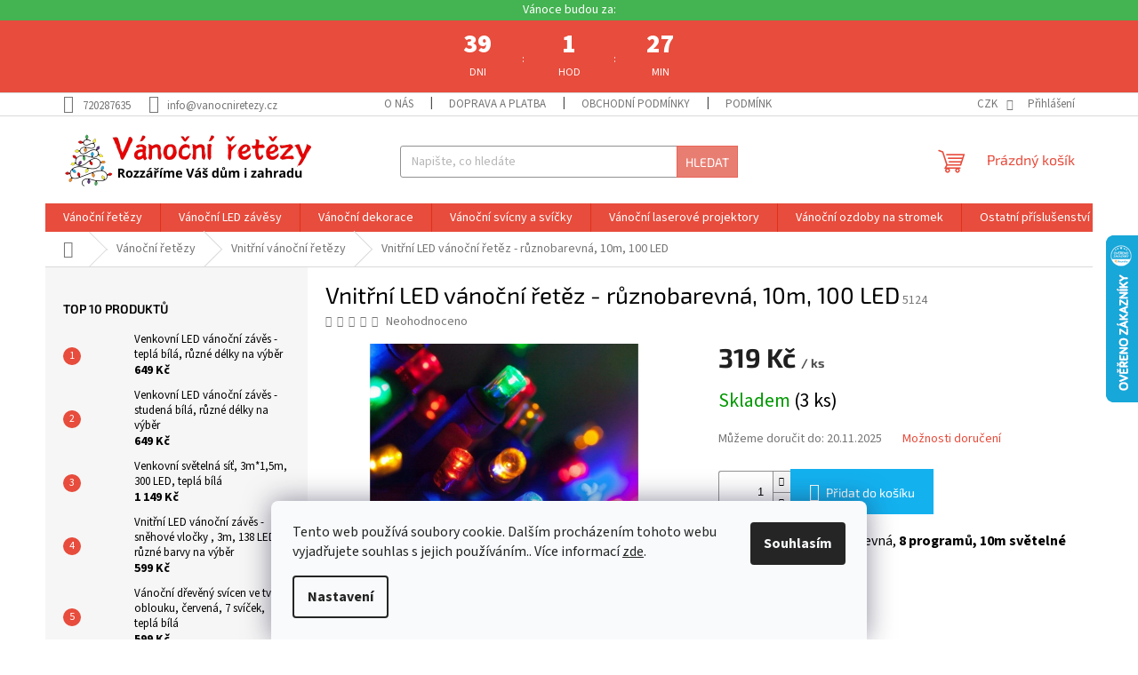

--- FILE ---
content_type: text/html; charset=utf-8
request_url: https://www.vanocniretezy.cz/vnitrni-led-vanocni-retez-ruznobarevna--10m--100-led/
body_size: 30950
content:
<!doctype html><html lang="cs" dir="ltr" class="header-background-light external-fonts-loaded"><head><meta charset="utf-8" /><meta name="viewport" content="width=device-width,initial-scale=1" /><title>Vnitřní LED vánoční řetěz - různobarevná, 10m, 100 LED</title><link rel="preconnect" href="https://cdn.myshoptet.com" /><link rel="dns-prefetch" href="https://cdn.myshoptet.com" /><link rel="preload" href="https://cdn.myshoptet.com/prj/dist/master/cms/libs/jquery/jquery-1.11.3.min.js" as="script" /><link href="https://cdn.myshoptet.com/prj/dist/master/cms/templates/frontend_templates/shared/css/font-face/source-sans-3.css" rel="stylesheet"><link href="https://cdn.myshoptet.com/prj/dist/master/cms/templates/frontend_templates/shared/css/font-face/exo-2.css" rel="stylesheet"><link href="https://cdn.myshoptet.com/prj/dist/master/shop/dist/font-shoptet-11.css.98dac764b411554385c4.css" rel="stylesheet"><script>
dataLayer = [];
dataLayer.push({'shoptet' : {
    "pageType": "productDetail",
    "currency": "CZK",
    "currencyInfo": {
        "decimalSeparator": ",",
        "exchangeRate": 1,
        "priceDecimalPlaces": 2,
        "symbol": "K\u010d",
        "symbolLeft": 0,
        "thousandSeparator": " "
    },
    "language": "cs",
    "projectId": 469528,
    "product": {
        "id": 5198,
        "guid": "fae72ec2-1118-11ed-bbe5-ecf4bbd76e50",
        "hasVariants": false,
        "codes": [
            {
                "code": 5124,
                "quantity": "3",
                "stocks": [
                    {
                        "id": "ext",
                        "quantity": "3"
                    }
                ]
            }
        ],
        "code": "5124",
        "name": "Vnit\u0159n\u00ed LED v\u00e1no\u010dn\u00ed \u0159et\u011bz - r\u016fznobarevn\u00e1, 10m, 100 LED",
        "appendix": "",
        "weight": 0.5,
        "currentCategory": "V\u00e1no\u010dn\u00ed \u0159et\u011bzy | Vnit\u0159n\u00ed v\u00e1no\u010dn\u00ed \u0159et\u011bzy",
        "currentCategoryGuid": "6678c30a-27c5-11ec-9803-00163e42a2dd",
        "defaultCategory": "V\u00e1no\u010dn\u00ed \u0159et\u011bzy | Vnit\u0159n\u00ed v\u00e1no\u010dn\u00ed \u0159et\u011bzy",
        "defaultCategoryGuid": "6678c30a-27c5-11ec-9803-00163e42a2dd",
        "currency": "CZK",
        "priceWithVat": 319
    },
    "stocks": [
        {
            "id": "ext",
            "title": "Sklad",
            "isDeliveryPoint": 0,
            "visibleOnEshop": 1
        }
    ],
    "cartInfo": {
        "id": null,
        "freeShipping": false,
        "leftToFreeGift": {
            "formattedPrice": "0 K\u010d",
            "priceLeft": 0
        },
        "freeGift": false,
        "leftToFreeShipping": {
            "priceLeft": 3499,
            "dependOnRegion": 0,
            "formattedPrice": "3 499 K\u010d"
        },
        "discountCoupon": [],
        "getNoBillingShippingPrice": {
            "withoutVat": 0,
            "vat": 0,
            "withVat": 0
        },
        "cartItems": [],
        "taxMode": "ORDINARY"
    },
    "cart": [],
    "customer": {
        "priceRatio": 1,
        "priceListId": 1,
        "groupId": null,
        "registered": false,
        "mainAccount": false
    }
}});
dataLayer.push({'cookie_consent' : {
    "marketing": "denied",
    "analytics": "denied"
}});
document.addEventListener('DOMContentLoaded', function() {
    shoptet.consent.onAccept(function(agreements) {
        if (agreements.length == 0) {
            return;
        }
        dataLayer.push({
            'cookie_consent' : {
                'marketing' : (agreements.includes(shoptet.config.cookiesConsentOptPersonalisation)
                    ? 'granted' : 'denied'),
                'analytics': (agreements.includes(shoptet.config.cookiesConsentOptAnalytics)
                    ? 'granted' : 'denied')
            },
            'event': 'cookie_consent'
        });
    });
});
</script>

<!-- Google Tag Manager -->
<script>(function(w,d,s,l,i){w[l]=w[l]||[];w[l].push({'gtm.start':
new Date().getTime(),event:'gtm.js'});var f=d.getElementsByTagName(s)[0],
j=d.createElement(s),dl=l!='dataLayer'?'&l='+l:'';j.async=true;j.src=
'https://www.googletagmanager.com/gtm.js?id='+i+dl;f.parentNode.insertBefore(j,f);
})(window,document,'script','dataLayer','GTM-PDR66M2');</script>
<!-- End Google Tag Manager -->

<meta property="og:type" content="website"><meta property="og:site_name" content="vanocniretezy.cz"><meta property="og:url" content="https://www.vanocniretezy.cz/vnitrni-led-vanocni-retez-ruznobarevna--10m--100-led/"><meta property="og:title" content="Vnitřní LED vánoční řetěz - různobarevná, 10m, 100 LED"><meta name="author" content="Vanocniretezy.cz"><meta name="web_author" content="Shoptet.cz"><meta name="dcterms.rightsHolder" content="www.vanocniretezy.cz"><meta name="robots" content="index,follow"><meta property="og:image" content="https://cdn.myshoptet.com/usr/www.vanocniretezy.cz/user/shop/big/5198_vanocni-retez-barevny.jpg?63ae03f4"><meta property="og:description" content="Vánoční řetěz různobarevný, vánoční řetěz barevný"><meta name="description" content="Vánoční řetěz různobarevný, vánoční řetěz barevný"><meta property="product:price:amount" content="319"><meta property="product:price:currency" content="CZK"><style>:root {--color-primary: #e74c3c;--color-primary-h: 6;--color-primary-s: 78%;--color-primary-l: 57%;--color-primary-hover: #d93621;--color-primary-hover-h: 7;--color-primary-hover-s: 74%;--color-primary-hover-l: 49%;--color-secondary: #14b1ef;--color-secondary-h: 197;--color-secondary-s: 87%;--color-secondary-l: 51%;--color-secondary-hover: #00a3df;--color-secondary-hover-h: 196;--color-secondary-hover-s: 100%;--color-secondary-hover-l: 44%;--color-tertiary: #e87e72;--color-tertiary-h: 6;--color-tertiary-s: 72%;--color-tertiary-l: 68%;--color-tertiary-hover: #e86456;--color-tertiary-hover-h: 6;--color-tertiary-hover-s: 76%;--color-tertiary-hover-l: 62%;--color-header-background: #ffffff;--template-font: "Source Sans 3";--template-headings-font: "Exo 2";--header-background-url: none;--cookies-notice-background: #F8FAFB;--cookies-notice-color: #252525;--cookies-notice-button-hover: #27263f;--cookies-notice-link-hover: #3b3a5f;--templates-update-management-preview-mode-content: "Náhled aktualizací šablony je aktivní pro váš prohlížeč."}</style>
    
    <link href="https://cdn.myshoptet.com/prj/dist/master/shop/dist/main-11.less.44a7b5e021deb2a695a9.css" rel="stylesheet" />
                <link href="https://cdn.myshoptet.com/prj/dist/master/shop/dist/mobile-header-v1-11.less.3ec64938f4263d8ed62e.css" rel="stylesheet" />
    
    <script>var shoptet = shoptet || {};</script>
    <script src="https://cdn.myshoptet.com/prj/dist/master/shop/dist/main-3g-header.js.b3b3f48cd33902743054.js"></script>
<!-- User include --><!-- api 473(125) html code header -->

                <style>
                    #order-billing-methods .radio-wrapper[data-guid="9aa1f137-9b1f-11ed-88b4-ac1f6b0076ec"]:not(.cggooglepay), #order-billing-methods .radio-wrapper[data-guid="de64f4ed-7150-11ed-88b4-ac1f6b0076ec"]:not(.cgapplepay) {
                        display: none;
                    }
                </style>
                <script type="text/javascript">
                    document.addEventListener('DOMContentLoaded', function() {
                        if (getShoptetDataLayer('pageType') === 'billingAndShipping') {
                            
                try {
                    if (window.ApplePaySession && window.ApplePaySession.canMakePayments()) {
                        document.querySelector('#order-billing-methods .radio-wrapper[data-guid="de64f4ed-7150-11ed-88b4-ac1f6b0076ec"]').classList.add('cgapplepay');
                    }
                } catch (err) {} 
            
                            
                const cgBaseCardPaymentMethod = {
                        type: 'CARD',
                        parameters: {
                            allowedAuthMethods: ["PAN_ONLY", "CRYPTOGRAM_3DS"],
                            allowedCardNetworks: [/*"AMEX", "DISCOVER", "INTERAC", "JCB",*/ "MASTERCARD", "VISA"]
                        }
                };
                
                function cgLoadScript(src, callback)
                {
                    var s,
                        r,
                        t;
                    r = false;
                    s = document.createElement('script');
                    s.type = 'text/javascript';
                    s.src = src;
                    s.onload = s.onreadystatechange = function() {
                        if ( !r && (!this.readyState || this.readyState == 'complete') )
                        {
                            r = true;
                            callback();
                        }
                    };
                    t = document.getElementsByTagName('script')[0];
                    t.parentNode.insertBefore(s, t);
                } 
                
                function cgGetGoogleIsReadyToPayRequest() {
                    return Object.assign(
                        {},
                        {
                            apiVersion: 2,
                            apiVersionMinor: 0
                        },
                        {
                            allowedPaymentMethods: [cgBaseCardPaymentMethod]
                        }
                    );
                }

                function onCgGooglePayLoaded() {
                    let paymentsClient = new google.payments.api.PaymentsClient({environment: 'PRODUCTION'});
                    paymentsClient.isReadyToPay(cgGetGoogleIsReadyToPayRequest()).then(function(response) {
                        if (response.result) {
                            document.querySelector('#order-billing-methods .radio-wrapper[data-guid="9aa1f137-9b1f-11ed-88b4-ac1f6b0076ec"]').classList.add('cggooglepay');	 	 	 	 	 
                        }
                    })
                    .catch(function(err) {});
                }
                
                cgLoadScript('https://pay.google.com/gp/p/js/pay.js', onCgGooglePayLoaded);
            
                        }
                    });
                </script> 
                
<!-- service 1714(1298) html code header -->
<link 
rel="stylesheet" 
href="https://cdn.myshoptet.com/usr/dmartini.myshoptet.com/user/documents/upload/dmartini/blog_products/blog_products.min.css?130"
data-author="Dominik Martini" 
data-author-web="dmartini.cz">
<!-- project html code header -->
<meta name="google-site-verification" content="o4aAN8qVhAvCHwQLLRQ9FmwNkJYp9FFrTbrkJQ_Ti0Y" />
<meta name="facebook-domain-verification" content="wvwq98620u1s8blj6gfhkufqyge3w3" />
<meta name="seznam-wmt" content="MrnnptK1xKZA5hUq7ZKBH7Zs3O6TsdMB" />

<!-- Martin Tomčík -->
<style>
.subcategories li a { 
color:#000000
}
.news-item-detail a {
text-decoration:underline
}
</style>

<!-- Štefan Mazáň -->
<style>
@media only screen and (max-width: 768px) {
	.timeCountdown {
		padding: 0px !important;
		margin: 50px 0 0px !important;
	}
}

@media only screen and (min-width: 768px) {
	.timeCountdown {
		width: 100% !important;
		max-width: 100% !important;
		}
}


h1,
h2,
h3,
h4,
h5,
h6,
.h1,
.h2,
.h3,
.h4,
.h5,
.h6,
body,
#footer ul a,
#footer .contact-box a,
ol.top-products li a,
.widget-parameter-value a,
#footer .password-helper a,
#footer .news-item-widget a {
  color: #000000 !important;
}

.type-detail .p-short-description,
.type-detail .p-short-description p,
.type-detail .p-short-description a,
.type-detail .p-short-description a span,
.type-detail .p-short-description p span,
.type-detail .p-short-description p a,
.type-detail .p-short-description ul,
.type-detail .p-short-description li,
.type-detail .basic-description,
.type-detail .basic-description p,
.type-detail .basic-description a,
.type-detail .basic-description a span,
.type-detail .basic-description p span,
.type-detail .basic-description p a,
.type-detail .basic-description ul,
.type-detail .basic-description li {
  font-size: 12pt !important;
}

.timeCountdown {
  position: relative;
  padding-top: 3rem;
}

.popis {
  display: flex !important;
  align-items: center !important;
  justify-content: center !important;
}

.deductionContent {
  color: #fff;
  position: relative;
  padding-top: 0;
  padding-bottom: 0;
  height: auto;
  width: max-content;
  margin: 0rem auto;
}

.timeCountdown::before {
  content: "Vánoce budou za:";
  position: absolute;
  top: 0px;
  left: 0px;

  width: 100%;
  text-align: center;
  background: #44b351;
  padding: 2px 10px;
}

.timeCountdown .casovyPrvek {
  display: grid;
  grid-template-columns: 1fr !important;
}

.timeCountdown .hodnota,
.timeCountdown .casovyPrvek {
  padding: 0 !important;
}

.timeCountdown .hodnota {
  width: auto !important;
  max-width: auto !important;
  padding: 0 !important;
  margin: 0 !important;
}

.deductionContent .detail {
  display: grid;
  grid-template-columns: 1fr auto 1fr auto 1fr !important;
  padding: 0;
  margin: 0;
}

.timeCountdown .dotsBlock:last-of-type,
.timeCountdown .casovyPrvek:last-of-type {
  display: none;
}

.ordering-process .timeCountdown {
  display: none;
}

/* Odpočet */
.timeCountdown {
  color: #ffffff;
  background: #e74c3c;
  max-width: 1440px;
  margin: 0 auto;
  padding: 5px;
}

.timeCountdownDetail {
  color: #ffffff;
  background: #e74c3c;
  max-width: 1440px;
  margin: 0 auto;
}

.timeCountdown span {
  text-align: center;
  text-transform: uppercase;
  padding-top: 1rem;
  display: block;
}

.deductionContent .dotsBlock {
  display: flex;
  align-items: center;
  justify-content: center;
}

.deductionContent {
  color: #ffffff;
  position: relative;
  padding-bottom: 0;
  height: auto;
  width: max-content;
  margin: 0 auto;
}

.deductionContent .detail {
  font-size: 9pt;
  color: #ffffff;
  text-align: center;
  display: grid;
  grid-template-columns: 1fr auto 1fr auto 1fr auto 1fr;
  padding: 0;
  margin: 0;
}

.deductionContent .casovyPrvek {
  display: grid;
  grid-template-columns: 1fr 1fr;
  gap: 0;
  min-width: 100px;
  padding: 0;
  margin: 0;
}

.deductionContent .hodnota {
  font-size: 22pt;
  font-weight: 900;

  padding: 0 !important;
  margin: 0 !important;

  display: flex;
  align-items: center;
  justify-content: center;
}

.deductionContent .popis {
  line-height: 2.4rem;
  padding: 0 !important;
  margin: 0 !important;
}

.deductionContent > span {
  font-family: "Sofia Pro", sans-serif;
  font-size: 14px;
  position: relative;
}

@media only screen and (max-width: 768px) {
  .deductionContent {
    padding-top: 3rem;
    padding-bottom: 0;
  }
}

@media only screen and (min-width: 768px) {
  .timeCountdown::before {
    content: "Vánoce budou za:";
    position: absolute;
    top: 0px;
    left: 0px;

    width: 100%;
    text-align: center;
    background: #44b351;
    padding: 2px 5px;
  }

  .timeCountdown {
    padding: 3rem 5px 1rem !important;
  }
</style>

<!-- <link href="https://cdn.myshoptet.com/usr/www.vanocniretezy.cz/user/documents/SMupravy/main.css?v=9" rel="stylesheet" /> -->

<!-- Tanganica pixel -->
<script>(function(w,d,s,l,i){w[l]=w[l]||[];w[l].push({'gtm.start':new Date().getTime(),event:'gtm.js'});var f=d.getElementsByTagName(s)[0],j=d.createElement(s),dl=l!='dataLayer'?'&l='+l:'';j.async=true;j.src='https://www.googletagmanager.com/gtm.js?id='+i+dl;f.parentNode.insertBefore(j,f);})(window,document,'script','dataLayer','GTM-TRS5RSN');</script><!-- End Tanganica pixel -->
<!-- Tanganica pixel --><script>(function(w,d,s,l,i){w[l]=w[l]||[];w[l].push({'gtm.start': new Date().getTime(),event:'gtm.js'});var f=d.getElementsByTagName(s)[0], j=d.createElement(s),dl=l!='dataLayer'?'&l='+l:'';j.async=true;j.src='https://www.googletagmanager.com/gtm.js?id='+i+dl;f.parentNode.insertBefore(j,f);})(window,document,'script','dataLayer','GTM-TRS5RSN');</script><!-- End Tanganica pixel -->

<!-- /User include --><link rel="shortcut icon" href="/favicon.ico" type="image/x-icon" /><link rel="canonical" href="https://www.vanocniretezy.cz/vnitrni-led-vanocni-retez-ruznobarevna--10m--100-led/" />    <script>
        var _hwq = _hwq || [];
        _hwq.push(['setKey', '94FA0FDF3D7B7654DB7D5EF938810B43']);
        _hwq.push(['setTopPos', '200']);
        _hwq.push(['showWidget', '22']);
        (function() {
            var ho = document.createElement('script');
            ho.src = 'https://cz.im9.cz/direct/i/gjs.php?n=wdgt&sak=94FA0FDF3D7B7654DB7D5EF938810B43';
            var s = document.getElementsByTagName('script')[0]; s.parentNode.insertBefore(ho, s);
        })();
    </script>
    <!-- Global site tag (gtag.js) - Google Analytics -->
    <script async src="https://www.googletagmanager.com/gtag/js?id=G-B5933F79V7"></script>
    <script>
        
        window.dataLayer = window.dataLayer || [];
        function gtag(){dataLayer.push(arguments);}
        

                    console.debug('default consent data');

            gtag('consent', 'default', {"ad_storage":"denied","analytics_storage":"denied","ad_user_data":"denied","ad_personalization":"denied","wait_for_update":500});
            dataLayer.push({
                'event': 'default_consent'
            });
        
        gtag('js', new Date());

                gtag('config', 'UA-209395117-1', { 'groups': "UA" });
        
                gtag('config', 'G-B5933F79V7', {"groups":"GA4","send_page_view":false,"content_group":"productDetail","currency":"CZK","page_language":"cs"});
        
                gtag('config', 'AW-10785349297', {"allow_enhanced_conversions":true});
        
        
        
        
        
                    gtag('event', 'page_view', {"send_to":"GA4","page_language":"cs","content_group":"productDetail","currency":"CZK"});
        
                gtag('set', 'currency', 'CZK');

        gtag('event', 'view_item', {
            "send_to": "UA",
            "items": [
                {
                    "id": "5124",
                    "name": "Vnit\u0159n\u00ed LED v\u00e1no\u010dn\u00ed \u0159et\u011bz - r\u016fznobarevn\u00e1, 10m, 100 LED",
                    "category": "V\u00e1no\u010dn\u00ed \u0159et\u011bzy \/ Vnit\u0159n\u00ed v\u00e1no\u010dn\u00ed \u0159et\u011bzy",
                                                            "price": 263.64
                }
            ]
        });
        
        
        
        
        
                    gtag('event', 'view_item', {"send_to":"GA4","page_language":"cs","content_group":"productDetail","value":263.63999999999999,"currency":"CZK","items":[{"item_id":"5124","item_name":"Vnit\u0159n\u00ed LED v\u00e1no\u010dn\u00ed \u0159et\u011bz - r\u016fznobarevn\u00e1, 10m, 100 LED","item_category":"V\u00e1no\u010dn\u00ed \u0159et\u011bzy","item_category2":"Vnit\u0159n\u00ed v\u00e1no\u010dn\u00ed \u0159et\u011bzy","price":263.63999999999999,"quantity":1,"index":0}]});
        
        
        
        
        
        
        
        document.addEventListener('DOMContentLoaded', function() {
            if (typeof shoptet.tracking !== 'undefined') {
                for (var id in shoptet.tracking.bannersList) {
                    gtag('event', 'view_promotion', {
                        "send_to": "UA",
                        "promotions": [
                            {
                                "id": shoptet.tracking.bannersList[id].id,
                                "name": shoptet.tracking.bannersList[id].name,
                                "position": shoptet.tracking.bannersList[id].position
                            }
                        ]
                    });
                }
            }

            shoptet.consent.onAccept(function(agreements) {
                if (agreements.length !== 0) {
                    console.debug('gtag consent accept');
                    var gtagConsentPayload =  {
                        'ad_storage': agreements.includes(shoptet.config.cookiesConsentOptPersonalisation)
                            ? 'granted' : 'denied',
                        'analytics_storage': agreements.includes(shoptet.config.cookiesConsentOptAnalytics)
                            ? 'granted' : 'denied',
                                                                                                'ad_user_data': agreements.includes(shoptet.config.cookiesConsentOptPersonalisation)
                            ? 'granted' : 'denied',
                        'ad_personalization': agreements.includes(shoptet.config.cookiesConsentOptPersonalisation)
                            ? 'granted' : 'denied',
                        };
                    console.debug('update consent data', gtagConsentPayload);
                    gtag('consent', 'update', gtagConsentPayload);
                    dataLayer.push(
                        { 'event': 'update_consent' }
                    );
                }
            });
        });
    </script>
<script>
    (function(t, r, a, c, k, i, n, g) { t['ROIDataObject'] = k;
    t[k]=t[k]||function(){ (t[k].q=t[k].q||[]).push(arguments) },t[k].c=i;n=r.createElement(a),
    g=r.getElementsByTagName(a)[0];n.async=1;n.src=c;g.parentNode.insertBefore(n,g)
    })(window, document, 'script', '//www.heureka.cz/ocm/sdk.js?source=shoptet&version=2&page=product_detail', 'heureka', 'cz');

    heureka('set_user_consent', 0);
</script>
</head><body class="desktop id-1547 in-vnitrni-vanocni-retezy template-11 type-product type-detail multiple-columns-body columns-3 ums_a11y_category_page--on ums_discussion_rating_forms--off ums_a11y_pagination--on mobile-header-version-1"><noscript>
    <style>
        #header {
            padding-top: 0;
            position: relative !important;
            top: 0;
        }
        .header-navigation {
            position: relative !important;
        }
        .overall-wrapper {
            margin: 0 !important;
        }
        body:not(.ready) {
            visibility: visible !important;
        }
    </style>
    <div class="no-javascript">
        <div class="no-javascript__title">Musíte změnit nastavení vašeho prohlížeče</div>
        <div class="no-javascript__text">Podívejte se na: <a href="https://www.google.com/support/bin/answer.py?answer=23852">Jak povolit JavaScript ve vašem prohlížeči</a>.</div>
        <div class="no-javascript__text">Pokud používáte software na blokování reklam, může být nutné povolit JavaScript z této stránky.</div>
        <div class="no-javascript__text">Děkujeme.</div>
    </div>
</noscript>

        <div id="fb-root"></div>
        <script>
            window.fbAsyncInit = function() {
                FB.init({
//                    appId            : 'your-app-id',
                    autoLogAppEvents : true,
                    xfbml            : true,
                    version          : 'v19.0'
                });
            };
        </script>
        <script async defer crossorigin="anonymous" src="https://connect.facebook.net/cs_CZ/sdk.js"></script>
<!-- Google Tag Manager (noscript) -->
<noscript><iframe src="https://www.googletagmanager.com/ns.html?id=GTM-PDR66M2"
height="0" width="0" style="display:none;visibility:hidden"></iframe></noscript>
<!-- End Google Tag Manager (noscript) -->

    <div class="siteCookies siteCookies--bottom siteCookies--light js-siteCookies" role="dialog" data-testid="cookiesPopup" data-nosnippet>
        <div class="siteCookies__form">
            <div class="siteCookies__content">
                <div class="siteCookies__text">
                    Tento web používá soubory cookie. Dalším procházením tohoto webu vyjadřujete souhlas s jejich používáním.. Více informací <a href="/podminky-ochrany-osobnich-udaju/" target="\&quot;_blank\&quot;" rel="\&quot;" noreferrer="">zde</a>.
                </div>
                <p class="siteCookies__links">
                    <button class="siteCookies__link js-cookies-settings" aria-label="Nastavení cookies" data-testid="cookiesSettings">Nastavení</button>
                </p>
            </div>
            <div class="siteCookies__buttonWrap">
                                <button class="siteCookies__button js-cookiesConsentSubmit" value="all" aria-label="Přijmout cookies" data-testid="buttonCookiesAccept">Souhlasím</button>
            </div>
        </div>
        <script>
            document.addEventListener("DOMContentLoaded", () => {
                const siteCookies = document.querySelector('.js-siteCookies');
                document.addEventListener("scroll", shoptet.common.throttle(() => {
                    const st = document.documentElement.scrollTop;
                    if (st > 1) {
                        siteCookies.classList.add('siteCookies--scrolled');
                    } else {
                        siteCookies.classList.remove('siteCookies--scrolled');
                    }
                }, 100));
            });
        </script>
    </div>
<a href="#content" class="skip-link sr-only">Přejít na obsah</a><div class="overall-wrapper"><div class="user-action"><div class="container"><div class="user-action-in"><div class="user-action-login popup-widget login-widget"><div class="popup-widget-inner"><h2>Přihlášení k vašemu účtu</h2><div id="customerLogin"><form action="/action/Customer/Login/" method="post" id="formLoginIncluded" class="csrf-enabled" data-testid="formLogin"><input type="hidden" name="referer" value="" /><div class="form-group"><div class="input-wrapper email js-validated-element-wrapper no-label"><input type="email" name="email" class="form-control" placeholder="E-mailová adresa (např. jan@novak.cz)" data-testid="inputEmail" autocomplete="email" required /></div></div><div class="form-group"><div class="input-wrapper password js-validated-element-wrapper no-label"><input type="password" name="password" class="form-control" placeholder="Heslo" data-testid="inputPassword" autocomplete="current-password" required /><span class="no-display">Nemůžete vyplnit toto pole</span><input type="text" name="surname" value="" class="no-display" /></div></div><div class="form-group"><div class="login-wrapper"><button type="submit" class="btn btn-secondary btn-text btn-login" data-testid="buttonSubmit">Přihlásit se</button><div class="password-helper"><a href="/registrace/" data-testid="signup" rel="nofollow">Nová registrace</a><a href="/klient/zapomenute-heslo/" rel="nofollow">Zapomenuté heslo</a></div></div></div></form>
</div></div></div>
    <div id="cart-widget" class="user-action-cart popup-widget cart-widget loader-wrapper" data-testid="popupCartWidget" role="dialog" aria-hidden="true"><div class="popup-widget-inner cart-widget-inner place-cart-here"><div class="loader-overlay"><div class="loader"></div></div></div><div class="cart-widget-button"><a href="/kosik/" class="btn btn-conversion" id="continue-order-button" rel="nofollow" data-testid="buttonNextStep">Pokračovat do košíku</a></div></div></div>
</div></div><div class="top-navigation-bar" data-testid="topNavigationBar">

    <div class="container">

        <div class="top-navigation-contacts">
            <strong>Zákaznická podpora:</strong><a href="tel:720287635" class="project-phone" aria-label="Zavolat na 720287635" data-testid="contactboxPhone"><span>720287635</span></a><a href="mailto:info@vanocniretezy.cz" class="project-email" data-testid="contactboxEmail"><span>info@vanocniretezy.cz</span></a>        </div>

                            <div class="top-navigation-menu">
                <div class="top-navigation-menu-trigger"></div>
                <ul class="top-navigation-bar-menu">
                                            <li class="top-navigation-menu-item-1559">
                            <a href="/o-nas/">O nás</a>
                        </li>
                                            <li class="top-navigation-menu-item-27">
                            <a href="/doprava-a-platba/">Doprava a platba</a>
                        </li>
                                            <li class="top-navigation-menu-item-39">
                            <a href="/obchodni-podminky/">Obchodní podmínky</a>
                        </li>
                                            <li class="top-navigation-menu-item-691">
                            <a href="/podminky-ochrany-osobnich-udaju/">Podmínky ochrany osobních údajů </a>
                        </li>
                                            <li class="top-navigation-menu-item-1211">
                            <a href="/reklamace-a-vraceni/">Reklamace a vrácení</a>
                        </li>
                                            <li class="top-navigation-menu-item-external-124">
                            <a href="https://www.vanocniretezy.cz/blog/vanoce-2025-kompletni-pruvodce/">Vánoce 2025 - vánoční speciál</a>
                        </li>
                                            <li class="top-navigation-menu-item-2091">
                            <a href="/blog/">Blog</a>
                        </li>
                                            <li class="top-navigation-menu-item-29">
                            <a href="/kontakty/">Kontakty</a>
                        </li>
                                    </ul>
                <ul class="top-navigation-bar-menu-helper"></ul>
            </div>
        
        <div class="top-navigation-tools">
            <div class="responsive-tools">
                <a href="#" class="toggle-window" data-target="search" aria-label="Hledat" data-testid="linkSearchIcon"></a>
                                                            <a href="#" class="toggle-window" data-target="login"></a>
                                                    <a href="#" class="toggle-window" data-target="navigation" aria-label="Menu" data-testid="hamburgerMenu"></a>
            </div>
                <div class="dropdown">
        <span>Ceny v:</span>
        <button id="topNavigationDropdown" type="button" data-toggle="dropdown" aria-haspopup="true" aria-expanded="false">
            CZK
            <span class="caret"></span>
        </button>
        <ul class="dropdown-menu" aria-labelledby="topNavigationDropdown"><li><a href="/action/Currency/changeCurrency/?currencyCode=CZK" rel="nofollow">CZK</a></li><li><a href="/action/Currency/changeCurrency/?currencyCode=EUR" rel="nofollow">EUR</a></li><li><a href="/action/Currency/changeCurrency/?currencyCode=HUF" rel="nofollow">HUF</a></li><li><a href="/action/Currency/changeCurrency/?currencyCode=PLN" rel="nofollow">PLN</a></li></ul>
    </div>
            <a href="/login/?backTo=%2Fvnitrni-led-vanocni-retez-ruznobarevna--10m--100-led%2F" class="top-nav-button top-nav-button-login primary login toggle-window" data-target="login" data-testid="signin" rel="nofollow"><span>Přihlášení</span></a>        </div>

    </div>

</div>
<header id="header"><div class="container navigation-wrapper">
    <div class="header-top">
        <div class="site-name-wrapper">
            <div class="site-name"><a href="/" data-testid="linkWebsiteLogo"><img src="https://cdn.myshoptet.com/usr/www.vanocniretezy.cz/user/logos/wow__(4).png" alt="Vanocniretezy.cz" fetchpriority="low" /></a></div>        </div>
        <div class="search" itemscope itemtype="https://schema.org/WebSite">
            <meta itemprop="headline" content="Vnitřní vánoční řetězy"/><meta itemprop="url" content="https://www.vanocniretezy.cz"/><meta itemprop="text" content="Vánoční řetěz různobarevný, vánoční řetěz barevný"/>            <form action="/action/ProductSearch/prepareString/" method="post"
    id="formSearchForm" class="search-form compact-form js-search-main"
    itemprop="potentialAction" itemscope itemtype="https://schema.org/SearchAction" data-testid="searchForm">
    <fieldset>
        <meta itemprop="target"
            content="https://www.vanocniretezy.cz/vyhledavani/?string={string}"/>
        <input type="hidden" name="language" value="cs"/>
        
            
<input
    type="search"
    name="string"
        class="query-input form-control search-input js-search-input"
    placeholder="Napište, co hledáte"
    autocomplete="off"
    required
    itemprop="query-input"
    aria-label="Hledat"
    data-testid="searchInput"
>
            <button type="submit" class="btn btn-default" data-testid="searchBtn">Hledat</button>
        
    </fieldset>
</form>
        </div>
        <div class="navigation-buttons">
                
    <a href="/kosik/" class="btn btn-icon toggle-window cart-count" data-target="cart" data-hover="true" data-redirect="true" data-testid="headerCart" rel="nofollow" aria-haspopup="dialog" aria-expanded="false" aria-controls="cart-widget">
        
                <span class="sr-only">Nákupní košík</span>
        
            <span class="cart-price visible-lg-inline-block" data-testid="headerCartPrice">
                                    Prázdný košík                            </span>
        
    
            </a>
        </div>
    </div>
    <nav id="navigation" aria-label="Hlavní menu" data-collapsible="true"><div class="navigation-in menu"><ul class="menu-level-1" role="menubar" data-testid="headerMenuItems"><li class="menu-item-1538 ext" role="none"><a href="/vanocni-retezy/" data-testid="headerMenuItem" role="menuitem" aria-haspopup="true" aria-expanded="false"><b>Vánoční řetězy</b><span class="submenu-arrow"></span></a><ul class="menu-level-2" aria-label="Vánoční řetězy" tabindex="-1" role="menu"><li class="menu-item-1541 has-third-level" role="none"><a href="/venkovni-vanocni-retezy/" class="menu-image" data-testid="headerMenuItem" tabindex="-1" aria-hidden="true"><img src="data:image/svg+xml,%3Csvg%20width%3D%22140%22%20height%3D%22100%22%20xmlns%3D%22http%3A%2F%2Fwww.w3.org%2F2000%2Fsvg%22%3E%3C%2Fsvg%3E" alt="" aria-hidden="true" width="140" height="100"  data-src="https://cdn.myshoptet.com/usr/www.vanocniretezy.cz/user/categories/thumb/3920-1.jpg" fetchpriority="low" /></a><div><a href="/venkovni-vanocni-retezy/" data-testid="headerMenuItem" role="menuitem"><span>Venkovní</span></a>
                                                    <ul class="menu-level-3" role="menu">
                                                                    <li class="menu-item-1745" role="none">
                                        <a href="/podle-barev-2/" data-testid="headerMenuItem" role="menuitem">
                                            Podle barev</a>,                                    </li>
                                                                    <li class="menu-item-1748" role="none">
                                        <a href="/podle-delky-2/" data-testid="headerMenuItem" role="menuitem">
                                            Podle délky</a>,                                    </li>
                                                                    <li class="menu-item-1751" role="none">
                                        <a href="/podle-typu-svitidel-2/" data-testid="headerMenuItem" role="menuitem">
                                            Podle typu svítidel</a>,                                    </li>
                                                                    <li class="menu-item-2250" role="none">
                                        <a href="/podle-typu-napajeni-2/" data-testid="headerMenuItem" role="menuitem">
                                            Podle typu napájení</a>                                    </li>
                                                            </ul>
                        </div></li><li class="menu-item-1547 has-third-level active" role="none"><a href="/vnitrni-vanocni-retezy/" class="menu-image" data-testid="headerMenuItem" tabindex="-1" aria-hidden="true"><img src="data:image/svg+xml,%3Csvg%20width%3D%22140%22%20height%3D%22100%22%20xmlns%3D%22http%3A%2F%2Fwww.w3.org%2F2000%2Fsvg%22%3E%3C%2Fsvg%3E" alt="" aria-hidden="true" width="140" height="100"  data-src="https://cdn.myshoptet.com/usr/www.vanocniretezy.cz/user/categories/thumb/1239.jpg" fetchpriority="low" /></a><div><a href="/vnitrni-vanocni-retezy/" data-testid="headerMenuItem" role="menuitem"><span>Vnitřní vánoční řetězy</span></a>
                                                    <ul class="menu-level-3" role="menu">
                                                                    <li class="menu-item-1616" role="none">
                                        <a href="/podle-barev/" data-testid="headerMenuItem" role="menuitem">
                                            Podle barev</a>,                                    </li>
                                                                    <li class="menu-item-1622" role="none">
                                        <a href="/podle-delky/" data-testid="headerMenuItem" role="menuitem">
                                            Podle délky</a>,                                    </li>
                                                                    <li class="menu-item-1625" role="none">
                                        <a href="/podle-typu-svitidel/" data-testid="headerMenuItem" role="menuitem">
                                            Podle typu svítidel</a>,                                    </li>
                                                                    <li class="menu-item-1682" role="none">
                                        <a href="/podle-typu-napajeni/" data-testid="headerMenuItem" role="menuitem">
                                            Podle typu napájení</a>                                    </li>
                                                            </ul>
                        </div></li><li class="menu-item-2214" role="none"><a href="/svetelna-sit/" class="menu-image" data-testid="headerMenuItem" tabindex="-1" aria-hidden="true"><img src="data:image/svg+xml,%3Csvg%20width%3D%22140%22%20height%3D%22100%22%20xmlns%3D%22http%3A%2F%2Fwww.w3.org%2F2000%2Fsvg%22%3E%3C%2Fsvg%3E" alt="" aria-hidden="true" width="140" height="100"  data-src="https://cdn.myshoptet.com/usr/www.vanocniretezy.cz/user/categories/thumb/6e68e56f4db6218ca50b06702990772ea0df61e9_original.jpeg" fetchpriority="low" /></a><div><a href="/svetelna-sit/" data-testid="headerMenuItem" role="menuitem"><span>Světelná síť</span></a>
                        </div></li><li class="menu-item-2000" role="none"><a href="/zatka-do-lahve-se-svetylky/" class="menu-image" data-testid="headerMenuItem" tabindex="-1" aria-hidden="true"><img src="data:image/svg+xml,%3Csvg%20width%3D%22140%22%20height%3D%22100%22%20xmlns%3D%22http%3A%2F%2Fwww.w3.org%2F2000%2Fsvg%22%3E%3C%2Fsvg%3E" alt="" aria-hidden="true" width="140" height="100"  data-src="https://cdn.myshoptet.com/usr/www.vanocniretezy.cz/user/categories/thumb/5381_zatka-s-led-svetylky-do-lahve.jpg" fetchpriority="low" /></a><div><a href="/zatka-do-lahve-se-svetylky/" data-testid="headerMenuItem" role="menuitem"><span>Zátka do láhve se světýlky</span></a>
                        </div></li></ul></li>
<li class="menu-item-1553 ext" role="none"><a href="/vanocni-led-zavesy/" data-testid="headerMenuItem" role="menuitem" aria-haspopup="true" aria-expanded="false"><b>Vánoční LED závěsy</b><span class="submenu-arrow"></span></a><ul class="menu-level-2" aria-label="Vánoční LED závěsy" tabindex="-1" role="menu"><li class="menu-item-1607" role="none"><a href="/venkovni-vanocni-zavesy/" class="menu-image" data-testid="headerMenuItem" tabindex="-1" aria-hidden="true"><img src="data:image/svg+xml,%3Csvg%20width%3D%22140%22%20height%3D%22100%22%20xmlns%3D%22http%3A%2F%2Fwww.w3.org%2F2000%2Fsvg%22%3E%3C%2Fsvg%3E" alt="" aria-hidden="true" width="140" height="100"  data-src="https://cdn.myshoptet.com/usr/www.vanocniretezy.cz/user/categories/thumb/5429-1_venkovni-led-vanocni-zaves.jpg" fetchpriority="low" /></a><div><a href="/venkovni-vanocni-zavesy/" data-testid="headerMenuItem" role="menuitem"><span>Venkovní vánoční závěsy</span></a>
                        </div></li><li class="menu-item-1610" role="none"><a href="/vnitrni-vanocni-zavesy/" class="menu-image" data-testid="headerMenuItem" tabindex="-1" aria-hidden="true"><img src="data:image/svg+xml,%3Csvg%20width%3D%22140%22%20height%3D%22100%22%20xmlns%3D%22http%3A%2F%2Fwww.w3.org%2F2000%2Fsvg%22%3E%3C%2Fsvg%3E" alt="" aria-hidden="true" width="140" height="100"  data-src="https://cdn.myshoptet.com/usr/www.vanocniretezy.cz/user/categories/thumb/hangchristmaslights.jpg" fetchpriority="low" /></a><div><a href="/vnitrni-vanocni-zavesy/" data-testid="headerMenuItem" role="menuitem"><span>Vnitřní vánoční závěsy</span></a>
                        </div></li></ul></li>
<li class="menu-item-1529 ext" role="none"><a href="/vanocni-dekorace/" data-testid="headerMenuItem" role="menuitem" aria-haspopup="true" aria-expanded="false"><b>Vánoční dekorace</b><span class="submenu-arrow"></span></a><ul class="menu-level-2" aria-label="Vánoční dekorace" tabindex="-1" role="menu"><li class="menu-item-1532" role="none"><a href="/svetelne-led-rampouchy/" class="menu-image" data-testid="headerMenuItem" tabindex="-1" aria-hidden="true"><img src="data:image/svg+xml,%3Csvg%20width%3D%22140%22%20height%3D%22100%22%20xmlns%3D%22http%3A%2F%2Fwww.w3.org%2F2000%2Fsvg%22%3E%3C%2Fsvg%3E" alt="" aria-hidden="true" width="140" height="100"  data-src="https://cdn.myshoptet.com/usr/www.vanocniretezy.cz/user/categories/thumb/4097-3.jpg" fetchpriority="low" /></a><div><a href="/svetelne-led-rampouchy/" data-testid="headerMenuItem" role="menuitem"><span>Světelné LED rampouchy</span></a>
                        </div></li><li class="menu-item-2300 has-third-level" role="none"><a href="/vnitrni-dekorace/" class="menu-image" data-testid="headerMenuItem" tabindex="-1" aria-hidden="true"><img src="data:image/svg+xml,%3Csvg%20width%3D%22140%22%20height%3D%22100%22%20xmlns%3D%22http%3A%2F%2Fwww.w3.org%2F2000%2Fsvg%22%3E%3C%2Fsvg%3E" alt="" aria-hidden="true" width="140" height="100"  data-src="https://cdn.myshoptet.com/usr/www.vanocniretezy.cz/user/categories/thumb/6756.png" fetchpriority="low" /></a><div><a href="/vnitrni-dekorace/" data-testid="headerMenuItem" role="menuitem"><span>Vnitřní dekorace</span></a>
                                                    <ul class="menu-level-3" role="menu">
                                                                    <li class="menu-item-1958" role="none">
                                        <a href="/do-bytu/" data-testid="headerMenuItem" role="menuitem">
                                            Do bytu</a>,                                    </li>
                                                                    <li class="menu-item-1955" role="none">
                                        <a href="/na-stul-2/" data-testid="headerMenuItem" role="menuitem">
                                            Na stůl</a>,                                    </li>
                                                                    <li class="menu-item-2327" role="none">
                                        <a href="/do-okna/" data-testid="headerMenuItem" role="menuitem">
                                            Do okna</a>                                    </li>
                                                            </ul>
                        </div></li><li class="menu-item-1949 has-third-level" role="none"><a href="/venkovni/" class="menu-image" data-testid="headerMenuItem" tabindex="-1" aria-hidden="true"><img src="data:image/svg+xml,%3Csvg%20width%3D%22140%22%20height%3D%22100%22%20xmlns%3D%22http%3A%2F%2Fwww.w3.org%2F2000%2Fsvg%22%3E%3C%2Fsvg%3E" alt="" aria-hidden="true" width="140" height="100"  data-src="https://cdn.myshoptet.com/usr/www.vanocniretezy.cz/user/categories/thumb/7335_wechat-image-20221118155928.jpg" fetchpriority="low" /></a><div><a href="/venkovni/" data-testid="headerMenuItem" role="menuitem"><span>Venkovní dekorace</span></a>
                                                    <ul class="menu-level-3" role="menu">
                                                                    <li class="menu-item-2315" role="none">
                                        <a href="/koule-2/" data-testid="headerMenuItem" role="menuitem">
                                            Vánoční světelné koule</a>,                                    </li>
                                                                    <li class="menu-item-2312" role="none">
                                        <a href="/kometa-3/" data-testid="headerMenuItem" role="menuitem">
                                            Vánoční komety</a>,                                    </li>
                                                                    <li class="menu-item-2309" role="none">
                                        <a href="/snehulak-4/" data-testid="headerMenuItem" role="menuitem">
                                            Sněhuláci</a>,                                    </li>
                                                                    <li class="menu-item-2306" role="none">
                                        <a href="/snehova-vlocka/" data-testid="headerMenuItem" role="menuitem">
                                            Sněhové vločky</a>,                                    </li>
                                                                    <li class="menu-item-2303" role="none">
                                        <a href="/hvezda-3/" data-testid="headerMenuItem" role="menuitem">
                                            Hvězdy</a>,                                    </li>
                                                                    <li class="menu-item-2333" role="none">
                                        <a href="/solarni-dekorace/" data-testid="headerMenuItem" role="menuitem">
                                            Solární dekorace</a>,                                    </li>
                                                                    <li class="menu-item-2363" role="none">
                                        <a href="/sob/" data-testid="headerMenuItem" role="menuitem">
                                            Sobi</a>,                                    </li>
                                                                    <li class="menu-item-2318" role="none">
                                        <a href="/kuzel/" data-testid="headerMenuItem" role="menuitem">
                                            Kužely</a>,                                    </li>
                                                                    <li class="menu-item-2407" role="none">
                                        <a href="/sane-2/" data-testid="headerMenuItem" role="menuitem">
                                            Sáně</a>,                                    </li>
                                                                    <li class="menu-item-2410" role="none">
                                        <a href="/mesic-3/" data-testid="headerMenuItem" role="menuitem">
                                            Měsíce</a>,                                    </li>
                                                                    <li class="menu-item-2357" role="none">
                                        <a href="/ostatni-2/" data-testid="headerMenuItem" role="menuitem">
                                            Ostatní</a>                                    </li>
                                                            </ul>
                        </div></li><li class="menu-item-2163 has-third-level" role="none"><a href="/kostymove-doplnky/" class="menu-image" data-testid="headerMenuItem" tabindex="-1" aria-hidden="true"><img src="data:image/svg+xml,%3Csvg%20width%3D%22140%22%20height%3D%22100%22%20xmlns%3D%22http%3A%2F%2Fwww.w3.org%2F2000%2Fsvg%22%3E%3C%2Fsvg%3E" alt="" aria-hidden="true" width="140" height="100"  data-src="https://cdn.myshoptet.com/usr/www.vanocniretezy.cz/user/categories/thumb/e13243cb4330e23429f1df78368b06d9.jpg" fetchpriority="low" /></a><div><a href="/kostymove-doplnky/" data-testid="headerMenuItem" role="menuitem"><span>Kostýmové doplňky</span></a>
                                                    <ul class="menu-level-3" role="menu">
                                                                    <li class="menu-item-2166" role="none">
                                        <a href="/vanocni-cepice-a-celenky/" data-testid="headerMenuItem" role="menuitem">
                                            Vánoční čepice a čelenky</a>,                                    </li>
                                                                    <li class="menu-item-2169" role="none">
                                        <a href="/vanocni-kostymy/" data-testid="headerMenuItem" role="menuitem">
                                            Vánoční kostýmy</a>                                    </li>
                                                            </ul>
                        </div></li><li class="menu-item-2297 has-third-level" role="none"><a href="/umele-vanocni-stromky/" class="menu-image" data-testid="headerMenuItem" tabindex="-1" aria-hidden="true"><img src="data:image/svg+xml,%3Csvg%20width%3D%22140%22%20height%3D%22100%22%20xmlns%3D%22http%3A%2F%2Fwww.w3.org%2F2000%2Fsvg%22%3E%3C%2Fsvg%3E" alt="" aria-hidden="true" width="140" height="100"  data-src="https://cdn.myshoptet.com/usr/www.vanocniretezy.cz/user/categories/thumb/cdf8b521aff143f6965662d1bdd837e.jpg" fetchpriority="low" /></a><div><a href="/umele-vanocni-stromky/" data-testid="headerMenuItem" role="menuitem"><span>Umělé vánoční stromky</span></a>
                                                    <ul class="menu-level-3" role="menu">
                                                                    <li class="menu-item-2384" role="none">
                                        <a href="/bile-umele-vanocni-stromky/" data-testid="headerMenuItem" role="menuitem">
                                            Bílé</a>,                                    </li>
                                                                    <li class="menu-item-2387" role="none">
                                        <a href="/zasnezene-umele-vanocni-stromky/" data-testid="headerMenuItem" role="menuitem">
                                            Zasněžené</a>,                                    </li>
                                                                    <li class="menu-item-2390" role="none">
                                        <a href="/luxusni-umele-vanocni-stromky/" data-testid="headerMenuItem" role="menuitem">
                                            Luxusní</a>,                                    </li>
                                                                    <li class="menu-item-2393" role="none">
                                        <a href="/levne-umele-vanocni-stromky/" data-testid="headerMenuItem" role="menuitem">
                                            Levné</a>,                                    </li>
                                                                    <li class="menu-item-2394" role="none">
                                        <a href="/180-cm-umele-vanocni-stromky/" data-testid="headerMenuItem" role="menuitem">
                                            180 cm vysoké</a>,                                    </li>
                                                                    <li class="menu-item-2397" role="none">
                                        <a href="/umele-vanocni-stromky-vyska-150-cm/" data-testid="headerMenuItem" role="menuitem">
                                            150 cm vysoké</a>                                    </li>
                                                            </ul>
                        </div></li><li class="menu-item-2084" role="none"><a href="/samolepky-na-okna/" class="menu-image" data-testid="headerMenuItem" tabindex="-1" aria-hidden="true"><img src="data:image/svg+xml,%3Csvg%20width%3D%22140%22%20height%3D%22100%22%20xmlns%3D%22http%3A%2F%2Fwww.w3.org%2F2000%2Fsvg%22%3E%3C%2Fsvg%3E" alt="" aria-hidden="true" width="140" height="100"  data-src="https://cdn.myshoptet.com/usr/www.vanocniretezy.cz/user/categories/thumb/5858-1.jpg" fetchpriority="low" /></a><div><a href="/samolepky-na-okna/" data-testid="headerMenuItem" role="menuitem"><span>Vánoční samolepky na okna</span></a>
                        </div></li><li class="menu-item-2181" role="none"><a href="/hrnky-s-vanocnimi-motivy/" class="menu-image" data-testid="headerMenuItem" tabindex="-1" aria-hidden="true"><img src="data:image/svg+xml,%3Csvg%20width%3D%22140%22%20height%3D%22100%22%20xmlns%3D%22http%3A%2F%2Fwww.w3.org%2F2000%2Fsvg%22%3E%3C%2Fsvg%3E" alt="" aria-hidden="true" width="140" height="100"  data-src="https://cdn.myshoptet.com/usr/www.vanocniretezy.cz/user/categories/thumb/05b77033646bdad46cef3cfe8549199.png" fetchpriority="low" /></a><div><a href="/hrnky-s-vanocnimi-motivy/" data-testid="headerMenuItem" role="menuitem"><span>Vánoční hrnky</span></a>
                        </div></li><li class="menu-item-2193" role="none"><a href="/vanocni-girlandy/" class="menu-image" data-testid="headerMenuItem" tabindex="-1" aria-hidden="true"><img src="data:image/svg+xml,%3Csvg%20width%3D%22140%22%20height%3D%22100%22%20xmlns%3D%22http%3A%2F%2Fwww.w3.org%2F2000%2Fsvg%22%3E%3C%2Fsvg%3E" alt="" aria-hidden="true" width="140" height="100"  data-src="https://cdn.myshoptet.com/usr/www.vanocniretezy.cz/user/categories/thumb/6666-3.jpg" fetchpriority="low" /></a><div><a href="/vanocni-girlandy/" data-testid="headerMenuItem" role="menuitem"><span>Vánoční girlandy</span></a>
                        </div></li><li class="menu-item-2187" role="none"><a href="/ostatni/" class="menu-image" data-testid="headerMenuItem" tabindex="-1" aria-hidden="true"><img src="data:image/svg+xml,%3Csvg%20width%3D%22140%22%20height%3D%22100%22%20xmlns%3D%22http%3A%2F%2Fwww.w3.org%2F2000%2Fsvg%22%3E%3C%2Fsvg%3E" alt="" aria-hidden="true" width="140" height="100"  data-src="https://cdn.myshoptet.com/usr/www.vanocniretezy.cz/user/categories/thumb/98da21acd46b8b816ac84969c69316c.jpg" fetchpriority="low" /></a><div><a href="/ostatni/" data-testid="headerMenuItem" role="menuitem"><span>Ostatní</span></a>
                        </div></li></ul></li>
<li class="menu-item-1544 ext" role="none"><a href="/vanocni-svicny-a-svicky/" data-testid="headerMenuItem" role="menuitem" aria-haspopup="true" aria-expanded="false"><b>Vánoční svícny a svíčky</b><span class="submenu-arrow"></span></a><ul class="menu-level-2" aria-label="Vánoční svícny a svíčky" tabindex="-1" role="menu"><li class="menu-item-1742" role="none"><a href="/vanocni-led-svicny-na-stul/" class="menu-image" data-testid="headerMenuItem" tabindex="-1" aria-hidden="true"><img src="data:image/svg+xml,%3Csvg%20width%3D%22140%22%20height%3D%22100%22%20xmlns%3D%22http%3A%2F%2Fwww.w3.org%2F2000%2Fsvg%22%3E%3C%2Fsvg%3E" alt="" aria-hidden="true" width="140" height="100"  data-src="https://cdn.myshoptet.com/usr/www.vanocniretezy.cz/user/categories/thumb/sv____ky.jpg" fetchpriority="low" /></a><div><a href="/vanocni-led-svicny-na-stul/" data-testid="headerMenuItem" role="menuitem"><span>Vánoční svícny na stůl</span></a>
                        </div></li><li class="menu-item-1874 has-third-level" role="none"><a href="/vanocni-led-svicny-na-okno/" class="menu-image" data-testid="headerMenuItem" tabindex="-1" aria-hidden="true"><img src="data:image/svg+xml,%3Csvg%20width%3D%22140%22%20height%3D%22100%22%20xmlns%3D%22http%3A%2F%2Fwww.w3.org%2F2000%2Fsvg%22%3E%3C%2Fsvg%3E" alt="" aria-hidden="true" width="140" height="100"  data-src="https://cdn.myshoptet.com/usr/www.vanocniretezy.cz/user/categories/thumb/77c65664-c987-4fce-a598-218f95e2affd.jpg" fetchpriority="low" /></a><div><a href="/vanocni-led-svicny-na-okno/" data-testid="headerMenuItem" role="menuitem"><span>Vánoční LED svícny do oken</span></a>
                                                    <ul class="menu-level-3" role="menu">
                                                                    <li class="menu-item-2375" role="none">
                                        <a href="/vanocni-svicny-do-oken-elektricke/" data-testid="headerMenuItem" role="menuitem">
                                            Vánoční svícny do oken elektrické</a>,                                    </li>
                                                                    <li class="menu-item-2378" role="none">
                                        <a href="/vanocni-svicny-do-oken-na-baterie/" data-testid="headerMenuItem" role="menuitem">
                                            Vánoční svícny do oken na baterie</a>,                                    </li>
                                                                    <li class="menu-item-2381" role="none">
                                        <a href="/vanocni-svicny-do-oken-oblouk/" data-testid="headerMenuItem" role="menuitem">
                                            Vánoční svícny do oken oblouk</a>                                    </li>
                                                            </ul>
                        </div></li><li class="menu-item-2160" role="none"><a href="/svicky/" class="menu-image" data-testid="headerMenuItem" tabindex="-1" aria-hidden="true"><img src="data:image/svg+xml,%3Csvg%20width%3D%22140%22%20height%3D%22100%22%20xmlns%3D%22http%3A%2F%2Fwww.w3.org%2F2000%2Fsvg%22%3E%3C%2Fsvg%3E" alt="" aria-hidden="true" width="140" height="100"  data-src="https://cdn.myshoptet.com/usr/www.vanocniretezy.cz/user/categories/thumb/6300.jpg" fetchpriority="low" /></a><div><a href="/svicky/" data-testid="headerMenuItem" role="menuitem"><span>Vánoční svíčky</span></a>
                        </div></li><li class="menu-item-2175" role="none"><a href="/svicny/" class="menu-image" data-testid="headerMenuItem" tabindex="-1" aria-hidden="true"><img src="data:image/svg+xml,%3Csvg%20width%3D%22140%22%20height%3D%22100%22%20xmlns%3D%22http%3A%2F%2Fwww.w3.org%2F2000%2Fsvg%22%3E%3C%2Fsvg%3E" alt="" aria-hidden="true" width="140" height="100"  data-src="https://cdn.myshoptet.com/usr/www.vanocniretezy.cz/user/categories/thumb/jhyh9126.jpg" fetchpriority="low" /></a><div><a href="/svicny/" data-testid="headerMenuItem" role="menuitem"><span>Vánoční svícny</span></a>
                        </div></li></ul></li>
<li class="menu-item-1550 ext" role="none"><a href="/dekorativni-laserove-projektory/" data-testid="headerMenuItem" role="menuitem" aria-haspopup="true" aria-expanded="false"><b>Vánoční laserové projektory</b><span class="submenu-arrow"></span></a><ul class="menu-level-2" aria-label="Vánoční laserové projektory" tabindex="-1" role="menu"><li class="menu-item-2370" role="none"><a href="/vanocni-projektory-na-dum--venkovni/" class="menu-image" data-testid="headerMenuItem" tabindex="-1" aria-hidden="true"><img src="data:image/svg+xml,%3Csvg%20width%3D%22140%22%20height%3D%22100%22%20xmlns%3D%22http%3A%2F%2Fwww.w3.org%2F2000%2Fsvg%22%3E%3C%2Fsvg%3E" alt="" aria-hidden="true" width="140" height="100"  data-src="https://cdn.myshoptet.com/usr/www.vanocniretezy.cz/user/categories/thumb/7095-4_55f170acfb1d1e4a1f00b1c55b9279f.jpg" fetchpriority="low" /></a><div><a href="/vanocni-projektory-na-dum--venkovni/" data-testid="headerMenuItem" role="menuitem"><span>Venkovní projektory</span></a>
                        </div></li><li class="menu-item-2373" role="none"><a href="/vanocni-projektory-vnitrni--interierove/" class="menu-image" data-testid="headerMenuItem" tabindex="-1" aria-hidden="true"><img src="data:image/svg+xml,%3Csvg%20width%3D%22140%22%20height%3D%22100%22%20xmlns%3D%22http%3A%2F%2Fwww.w3.org%2F2000%2Fsvg%22%3E%3C%2Fsvg%3E" alt="" aria-hidden="true" width="140" height="100"  data-src="https://cdn.myshoptet.com/usr/www.vanocniretezy.cz/user/categories/thumb/vnitrni-vanocni-projektory.jpg" fetchpriority="low" /></a><div><a href="/vanocni-projektory-vnitrni--interierove/" data-testid="headerMenuItem" role="menuitem"><span>Vnitřní projektory</span></a>
                        </div></li></ul></li>
<li class="menu-item-1574 ext" role="none"><a href="/vanocni-ozdoby-na-stromek/" data-testid="headerMenuItem" role="menuitem" aria-haspopup="true" aria-expanded="false"><b>Vánoční ozdoby na stromek</b><span class="submenu-arrow"></span></a><ul class="menu-level-2" aria-label="Vánoční ozdoby na stromek" tabindex="-1" role="menu"><li class="menu-item-2367" role="none"><a href="/hvezdy-na-stromky/" class="menu-image" data-testid="headerMenuItem" tabindex="-1" aria-hidden="true"><img src="data:image/svg+xml,%3Csvg%20width%3D%22140%22%20height%3D%22100%22%20xmlns%3D%22http%3A%2F%2Fwww.w3.org%2F2000%2Fsvg%22%3E%3C%2Fsvg%3E" alt="" aria-hidden="true" width="140" height="100"  data-src="https://cdn.myshoptet.com/usr/www.vanocniretezy.cz/user/categories/thumb/hvezdy-na-stromky-nahled.jpg" fetchpriority="low" /></a><div><a href="/hvezdy-na-stromky/" data-testid="headerMenuItem" role="menuitem"><span>Hvězdy na stromky</span></a>
                        </div></li><li class="menu-item-2199" role="none"><a href="/ozdoby-na-stromecek/" class="menu-image" data-testid="headerMenuItem" tabindex="-1" aria-hidden="true"><img src="data:image/svg+xml,%3Csvg%20width%3D%22140%22%20height%3D%22100%22%20xmlns%3D%22http%3A%2F%2Fwww.w3.org%2F2000%2Fsvg%22%3E%3C%2Fsvg%3E" alt="" aria-hidden="true" width="140" height="100"  data-src="https://cdn.myshoptet.com/usr/www.vanocniretezy.cz/user/categories/thumb/154.jpg" fetchpriority="low" /></a><div><a href="/ozdoby-na-stromecek/" data-testid="headerMenuItem" role="menuitem"><span>Ozdoby na stromeček</span></a>
                        </div></li><li class="menu-item-2202" role="none"><a href="/spicka-na-stromecek/" class="menu-image" data-testid="headerMenuItem" tabindex="-1" aria-hidden="true"><img src="data:image/svg+xml,%3Csvg%20width%3D%22140%22%20height%3D%22100%22%20xmlns%3D%22http%3A%2F%2Fwww.w3.org%2F2000%2Fsvg%22%3E%3C%2Fsvg%3E" alt="" aria-hidden="true" width="140" height="100"  data-src="https://cdn.myshoptet.com/usr/www.vanocniretezy.cz/user/categories/thumb/6432_spicka-na-stromek--hvezda--cervena--20x21-5cm_(1).png" fetchpriority="low" /></a><div><a href="/spicka-na-stromecek/" data-testid="headerMenuItem" role="menuitem"><span>Špičky na stromeček</span></a>
                        </div></li></ul></li>
<li class="menu-item-1565" role="none"><a href="/ostatni-prislusenstvi/" data-testid="headerMenuItem" role="menuitem" aria-expanded="false"><b>Ostatní příslušenství</b></a></li>
<li class="menu-item-2051" role="none"><a href="/vanocni-dekorace-vyprodej/" data-testid="headerMenuItem" role="menuitem" aria-expanded="false"><b>Vánoční dekorace - VÝPRODEJ</b></a></li>
</ul>
    <ul class="navigationActions" role="menu">
                    <li class="ext" role="none">
                <a href="#">
                                            <span>
                            <span>Měna</span>
                            <span>(CZK)</span>
                        </span>
                                        <span class="submenu-arrow"></span>
                </a>
                <ul class="navigationActions__submenu menu-level-2" role="menu">
                    <li role="none">
                                                    <ul role="menu">
                                                                    <li class="navigationActions__submenu__item navigationActions__submenu__item--active" role="none">
                                        <a href="/action/Currency/changeCurrency/?currencyCode=CZK" rel="nofollow" role="menuitem">CZK</a>
                                    </li>
                                                                    <li class="navigationActions__submenu__item" role="none">
                                        <a href="/action/Currency/changeCurrency/?currencyCode=EUR" rel="nofollow" role="menuitem">EUR</a>
                                    </li>
                                                                    <li class="navigationActions__submenu__item" role="none">
                                        <a href="/action/Currency/changeCurrency/?currencyCode=HUF" rel="nofollow" role="menuitem">HUF</a>
                                    </li>
                                                                    <li class="navigationActions__submenu__item" role="none">
                                        <a href="/action/Currency/changeCurrency/?currencyCode=PLN" rel="nofollow" role="menuitem">PLN</a>
                                    </li>
                                                            </ul>
                                                                    </li>
                </ul>
            </li>
                            <li role="none">
                                    <a href="/login/?backTo=%2Fvnitrni-led-vanocni-retez-ruznobarevna--10m--100-led%2F" rel="nofollow" data-testid="signin" role="menuitem"><span>Přihlášení</span></a>
                            </li>
                        </ul>
</div><span class="navigation-close"></span></nav><div class="menu-helper" data-testid="hamburgerMenu"><span>Více</span></div>
</div></header><!-- / header -->


                    <div class="container breadcrumbs-wrapper">
            <div class="breadcrumbs navigation-home-icon-wrapper" itemscope itemtype="https://schema.org/BreadcrumbList">
                                                                            <span id="navigation-first" data-basetitle="Vanocniretezy.cz" itemprop="itemListElement" itemscope itemtype="https://schema.org/ListItem">
                <a href="/" itemprop="item" class="navigation-home-icon"><span class="sr-only" itemprop="name">Domů</span></a>
                <span class="navigation-bullet">/</span>
                <meta itemprop="position" content="1" />
            </span>
                                <span id="navigation-1" itemprop="itemListElement" itemscope itemtype="https://schema.org/ListItem">
                <a href="/vanocni-retezy/" itemprop="item" data-testid="breadcrumbsSecondLevel"><span itemprop="name">Vánoční řetězy</span></a>
                <span class="navigation-bullet">/</span>
                <meta itemprop="position" content="2" />
            </span>
                                <span id="navigation-2" itemprop="itemListElement" itemscope itemtype="https://schema.org/ListItem">
                <a href="/vnitrni-vanocni-retezy/" itemprop="item" data-testid="breadcrumbsSecondLevel"><span itemprop="name">Vnitřní vánoční řetězy</span></a>
                <span class="navigation-bullet">/</span>
                <meta itemprop="position" content="3" />
            </span>
                                            <span id="navigation-3" itemprop="itemListElement" itemscope itemtype="https://schema.org/ListItem" data-testid="breadcrumbsLastLevel">
                <meta itemprop="item" content="https://www.vanocniretezy.cz/vnitrni-led-vanocni-retez-ruznobarevna--10m--100-led/" />
                <meta itemprop="position" content="4" />
                <span itemprop="name" data-title="Vnitřní LED vánoční řetěz - různobarevná, 10m, 100 LED">Vnitřní LED vánoční řetěz - různobarevná, 10m, 100 LED <span class="appendix"></span></span>
            </span>
            </div>
        </div>
    
<div id="content-wrapper" class="container content-wrapper">
    
    <div class="content-wrapper-in">
                                                <aside class="sidebar sidebar-left"  data-testid="sidebarMenu">
                                                                                                <div class="sidebar-inner">
                                                                                                                                                                        <div class="box box-bg-variant box-sm box-topProducts">        <div class="top-products-wrapper js-top10" >
        <h4><span>Top 10 produktů</span></h4>
        <ol class="top-products">
                            <li class="display-image">
                                            <a href="/venkovni-led-vanocni-zaves-tepla-bila--s-programy--ruzne-delky-na-vyber--az-60m/" class="top-products-image">
                            <img src="data:image/svg+xml,%3Csvg%20width%3D%22100%22%20height%3D%22100%22%20xmlns%3D%22http%3A%2F%2Fwww.w3.org%2F2000%2Fsvg%22%3E%3C%2Fsvg%3E" alt="Venkovní LED vánoční závěs - teplá bílá" width="100" height="100"  data-src="https://cdn.myshoptet.com/usr/www.vanocniretezy.cz/user/shop/related/5417_venkovni-led-vanocni-zaves-tepla-bila.png?686ba9e7" fetchpriority="low" />
                        </a>
                                        <a href="/venkovni-led-vanocni-zaves-tepla-bila--s-programy--ruzne-delky-na-vyber--az-60m/" class="top-products-content">
                        <span class="top-products-name">  Venkovní LED vánoční závěs - teplá bílá, různé délky na výběr</span>
                        
                                                        <strong>
                                649 Kč
                                
    
                            </strong>
                                                    
                    </a>
                </li>
                            <li class="display-image">
                                            <a href="/venkovni-led-vanocni-zaves-studena-bila--s-programy--ruzne-delky-na-vyber--az-60m/" class="top-products-image">
                            <img src="data:image/svg+xml,%3Csvg%20width%3D%22100%22%20height%3D%22100%22%20xmlns%3D%22http%3A%2F%2Fwww.w3.org%2F2000%2Fsvg%22%3E%3C%2Fsvg%3E" alt="Venkovní LED vánoční závěs - studená bílá" width="100" height="100"  data-src="https://cdn.myshoptet.com/usr/www.vanocniretezy.cz/user/shop/related/5414-6_venkovni-led-vanocni-zaves-studena-bila.jpg?63ae03f4" fetchpriority="low" />
                        </a>
                                        <a href="/venkovni-led-vanocni-zaves-studena-bila--s-programy--ruzne-delky-na-vyber--az-60m/" class="top-products-content">
                        <span class="top-products-name">  Venkovní LED vánoční závěs - studená bílá, různé délky na výběr</span>
                        
                                                        <strong>
                                649 Kč
                                
    
                            </strong>
                                                    
                    </a>
                </li>
                            <li class="display-image">
                                            <a href="/venkovni-svetelna-sit--3m--300-led--tepla-bila/" class="top-products-image">
                            <img src="data:image/svg+xml,%3Csvg%20width%3D%22100%22%20height%3D%22100%22%20xmlns%3D%22http%3A%2F%2Fwww.w3.org%2F2000%2Fsvg%22%3E%3C%2Fsvg%3E" alt="Venkovní světelná síť, 3m*1,5m, 300 LED" width="100" height="100"  data-src="https://cdn.myshoptet.com/usr/www.vanocniretezy.cz/user/shop/related/7053-1_venkovni-svetelna-sit--3m-1-5m--300-led.jpg?63ae03f4" fetchpriority="low" />
                        </a>
                                        <a href="/venkovni-svetelna-sit--3m--300-led--tepla-bila/" class="top-products-content">
                        <span class="top-products-name">  Venkovní světelná síť, 3m*1,5m, 300 LED, teplá bílá</span>
                        
                                                        <strong>
                                1 149 Kč
                                
    
                            </strong>
                                                    
                    </a>
                </li>
                            <li class="display-image">
                                            <a href="/vnitrni-led-vanocni-zaves-snehove-vlocky-3m--138-led/" class="top-products-image">
                            <img src="data:image/svg+xml,%3Csvg%20width%3D%22100%22%20height%3D%22100%22%20xmlns%3D%22http%3A%2F%2Fwww.w3.org%2F2000%2Fsvg%22%3E%3C%2Fsvg%3E" alt="Vnitřní LED vánoční závěs - sněhové vločky" width="100" height="100"  data-src="https://cdn.myshoptet.com/usr/www.vanocniretezy.cz/user/shop/related/5930-2_vnitrni-led-vanocni-zaves-snehove-vlocky.jpg?63ae03f4" fetchpriority="low" />
                        </a>
                                        <a href="/vnitrni-led-vanocni-zaves-snehove-vlocky-3m--138-led/" class="top-products-content">
                        <span class="top-products-name">  Vnitřní LED vánoční závěs - sněhové vločky , 3m, 138 LED, různé barvy na výběr</span>
                        
                                                        <strong>
                                599 Kč
                                
    
                            </strong>
                                                    
                    </a>
                </li>
                            <li class="display-image">
                                            <a href="/vanocni-dreveny-svicen-ve-tvaru-oblouku--cervena--7-svicek--tepla-bila/" class="top-products-image">
                            <img src="data:image/svg+xml,%3Csvg%20width%3D%22100%22%20height%3D%22100%22%20xmlns%3D%22http%3A%2F%2Fwww.w3.org%2F2000%2Fsvg%22%3E%3C%2Fsvg%3E" alt="739841cc0c13704ef6090a5d4198d3f" width="100" height="100"  data-src="https://cdn.myshoptet.com/usr/www.vanocniretezy.cz/user/shop/related/9049_739841cc0c13704ef6090a5d4198d3f.jpg?6745f055" fetchpriority="low" />
                        </a>
                                        <a href="/vanocni-dreveny-svicen-ve-tvaru-oblouku--cervena--7-svicek--tepla-bila/" class="top-products-content">
                        <span class="top-products-name">  Vánoční dřevěný svícen ve tvaru oblouku, červená, 7 svíček, teplá bílá</span>
                        
                                                        <strong>
                                599 Kč
                                
    
                            </strong>
                                                    
                    </a>
                </li>
                            <li class="display-image">
                                            <a href="/nahradni-zarovka-k-vanocnimu-svicnu--3-ks--3w/" class="top-products-image">
                            <img src="data:image/svg+xml,%3Csvg%20width%3D%22100%22%20height%3D%22100%22%20xmlns%3D%22http%3A%2F%2Fwww.w3.org%2F2000%2Fsvg%22%3E%3C%2Fsvg%3E" alt="et48 christmas candle light clear ribbed e10 3 wat" width="100" height="100"  data-src="https://cdn.myshoptet.com/usr/www.vanocniretezy.cz/user/shop/related/7617_et48-christmas-candle-light-clear-ribbed-e10-3-wat.jpg?63ae03f4" fetchpriority="low" />
                        </a>
                                        <a href="/nahradni-zarovka-k-vanocnimu-svicnu--3-ks--3w/" class="top-products-content">
                        <span class="top-products-name">  Náhradní žárovka k vánočnímu svícnu, 3 ks, 3W</span>
                        
                                                        <strong>
                                55 Kč
                                
    
                            </strong>
                                                    
                    </a>
                </li>
                            <li class="display-image">
                                            <a href="/vanocni-samolepky-na-okna-snehove-vlocky--62-ks/" class="top-products-image">
                            <img src="data:image/svg+xml,%3Csvg%20width%3D%22100%22%20height%3D%22100%22%20xmlns%3D%22http%3A%2F%2Fwww.w3.org%2F2000%2Fsvg%22%3E%3C%2Fsvg%3E" alt="Vánoční samolepky na okna - Sněhové vločky, 62 ks" width="100" height="100"  data-src="https://cdn.myshoptet.com/usr/www.vanocniretezy.cz/user/shop/related/6255-1_vanocni-samolepky-na-okna-snehove-vlocky--62-ks.jpg?63ae03f4" fetchpriority="low" />
                        </a>
                                        <a href="/vanocni-samolepky-na-okna-snehove-vlocky--62-ks/" class="top-products-content">
                        <span class="top-products-name">  Vánoční samolepky na okna - Sněhové vločky, 62 ks</span>
                        
                                                        <strong>
                                139 Kč
                                
    
                            </strong>
                                                    
                    </a>
                </li>
                            <li class="display-image">
                                            <a href="/solarni-vanocni-zapichovaci-svetlo--kulicky--ruzne-barvy-na-vyber/" class="top-products-image">
                            <img src="data:image/svg+xml,%3Csvg%20width%3D%22100%22%20height%3D%22100%22%20xmlns%3D%22http%3A%2F%2Fwww.w3.org%2F2000%2Fsvg%22%3E%3C%2Fsvg%3E" alt="Solární vánoční zapichovací světlo, kuličky" width="100" height="100"  data-src="https://cdn.myshoptet.com/usr/www.vanocniretezy.cz/user/shop/related/8657-2_solarni-vanocni-zapichovaci-svetlo--kulicky.png?655cdc29" fetchpriority="low" />
                        </a>
                                        <a href="/solarni-vanocni-zapichovaci-svetlo--kulicky--ruzne-barvy-na-vyber/" class="top-products-content">
                        <span class="top-products-name">  Solární vánoční zapichovací světlo, kuličky, různé barvy na výběr</span>
                        
                                                        <strong>
                                349 Kč
                                
    
                            </strong>
                                                    
                    </a>
                </li>
                            <li class="display-image">
                                            <a href="/vanocni-dekoracni-girlanda--fialova--jemne-prouzky--2m/" class="top-products-image">
                            <img src="data:image/svg+xml,%3Csvg%20width%3D%22100%22%20height%3D%22100%22%20xmlns%3D%22http%3A%2F%2Fwww.w3.org%2F2000%2Fsvg%22%3E%3C%2Fsvg%3E" alt="5f7348e22ecee1164b3149d41155f3b" width="100" height="100"  data-src="https://cdn.myshoptet.com/usr/www.vanocniretezy.cz/user/shop/related/6927_5f7348e22ecee1164b3149d41155f3b.jpg?63ae03f4" fetchpriority="low" />
                        </a>
                                        <a href="/vanocni-dekoracni-girlanda--fialova--jemne-prouzky--2m/" class="top-products-content">
                        <span class="top-products-name">  Vánoční dekorační girlanda, fialová, jemné proužky, 2m</span>
                        
                                                        <strong>
                                79 Kč
                                
    
                            </strong>
                                                    
                    </a>
                </li>
                            <li class="display-image">
                                            <a href="/venkovni-led-vanocni-zaves-tepla-bila--se-zablesky--propojovatelne--ruzne-delky-na-vyber/" class="top-products-image">
                            <img src="data:image/svg+xml,%3Csvg%20width%3D%22100%22%20height%3D%22100%22%20xmlns%3D%22http%3A%2F%2Fwww.w3.org%2F2000%2Fsvg%22%3E%3C%2Fsvg%3E" alt="Venkovní LED vánoční závěs - teplá bílá" width="100" height="100"  data-src="https://cdn.myshoptet.com/usr/www.vanocniretezy.cz/user/shop/related/5432_venkovni-led-vanocni-zaves-tepla-bila.png?686baa01" fetchpriority="low" />
                        </a>
                                        <a href="/venkovni-led-vanocni-zaves-tepla-bila--se-zablesky--propojovatelne--ruzne-delky-na-vyber/" class="top-products-content">
                        <span class="top-products-name">  Venkovní LED vánoční závěs - teplá bílá, se záblesky, propojovatelné, různé délky na výběr</span>
                        
                                                        <strong>
                                749 Kč
                                
    
                            </strong>
                                                    
                    </a>
                </li>
                    </ol>
    </div>
</div>
                                                                    </div>
                                                            </aside>
                            <main id="content" class="content narrow">
                            
<div class="p-detail" itemscope itemtype="https://schema.org/Product">

    
    <meta itemprop="name" content="Vnitřní LED vánoční řetěz - různobarevná, 10m, 100 LED" />
    <meta itemprop="category" content="Úvodní stránka &gt; Vánoční řetězy &gt; Vnitřní vánoční řetězy &gt; Vnitřní LED vánoční řetěz - různobarevná, 10m, 100 LED" />
    <meta itemprop="url" content="https://www.vanocniretezy.cz/vnitrni-led-vanocni-retez-ruznobarevna--10m--100-led/" />
    <meta itemprop="image" content="https://cdn.myshoptet.com/usr/www.vanocniretezy.cz/user/shop/big/5198_vanocni-retez-barevny.jpg?63ae03f4" />
            <meta itemprop="description" content="Vánoční řetěz, různobarevná, 8 programů, 10m světelné části, 100 ks LED diod" />
                                            
        <div class="p-detail-inner">

        <div class="p-detail-inner-header">
            <h1>
                  Vnitřní LED vánoční řetěz - různobarevná, 10m, 100 LED            </h1>

                <span class="p-code">
        <span class="p-code-label">Kód:</span>
                    <span>5124</span>
            </span>
        </div>

        <form action="/action/Cart/addCartItem/" method="post" id="product-detail-form" class="pr-action csrf-enabled" data-testid="formProduct">

            <meta itemprop="productID" content="5198" /><meta itemprop="identifier" content="fae72ec2-1118-11ed-bbe5-ecf4bbd76e50" /><meta itemprop="sku" content="5124" /><span itemprop="offers" itemscope itemtype="https://schema.org/Offer"><link itemprop="availability" href="https://schema.org/InStock" /><meta itemprop="url" content="https://www.vanocniretezy.cz/vnitrni-led-vanocni-retez-ruznobarevna--10m--100-led/" /><meta itemprop="price" content="319.00" /><meta itemprop="priceCurrency" content="CZK" /><link itemprop="itemCondition" href="https://schema.org/NewCondition" /></span><input type="hidden" name="productId" value="5198" /><input type="hidden" name="priceId" value="8960" /><input type="hidden" name="language" value="cs" />

            <div class="row product-top">

                <div class="col-xs-12">

                    <div class="p-detail-info">
                        
                                    <div class="stars-wrapper">
            
<span class="stars star-list">
                                                <span class="star star-off show-tooltip is-active productRatingAction" data-productid="5198" data-score="1" title="    Hodnocení:
            Neohodnoceno    "></span>
                    
                                                <span class="star star-off show-tooltip is-active productRatingAction" data-productid="5198" data-score="2" title="    Hodnocení:
            Neohodnoceno    "></span>
                    
                                                <span class="star star-off show-tooltip is-active productRatingAction" data-productid="5198" data-score="3" title="    Hodnocení:
            Neohodnoceno    "></span>
                    
                                                <span class="star star-off show-tooltip is-active productRatingAction" data-productid="5198" data-score="4" title="    Hodnocení:
            Neohodnoceno    "></span>
                    
                                                <span class="star star-off show-tooltip is-active productRatingAction" data-productid="5198" data-score="5" title="    Hodnocení:
            Neohodnoceno    "></span>
                    
    </span>
            <span class="stars-label">
                                Neohodnoceno                    </span>
        </div>
    
                        
                    </div>

                </div>

                <div class="col-xs-12 col-lg-6 p-image-wrapper">

                    
                    <div class="p-image" style="" data-testid="mainImage">

                        

    


                        

<a href="https://cdn.myshoptet.com/usr/www.vanocniretezy.cz/user/shop/big/5198_vanocni-retez-barevny.jpg?63ae03f4" class="p-main-image"><img src="https://cdn.myshoptet.com/usr/www.vanocniretezy.cz/user/shop/big/5198_vanocni-retez-barevny.jpg?63ae03f4" alt="vánoční řetěz barevný" width="1024" height="768"  fetchpriority="high" />
</a>                    </div>

                    
    <div class="p-thumbnails-wrapper">

        <div class="p-thumbnails">

            <div class="p-thumbnails-inner">

                <div>
                                                                                        <a href="https://cdn.myshoptet.com/usr/www.vanocniretezy.cz/user/shop/big/5198_vanocni-retez-barevny.jpg?63ae03f4" class="p-thumbnail highlighted">
                            <img src="data:image/svg+xml,%3Csvg%20width%3D%22100%22%20height%3D%22100%22%20xmlns%3D%22http%3A%2F%2Fwww.w3.org%2F2000%2Fsvg%22%3E%3C%2Fsvg%3E" alt="vánoční řetěz barevný" width="100" height="100"  data-src="https://cdn.myshoptet.com/usr/www.vanocniretezy.cz/user/shop/related/5198_vanocni-retez-barevny.jpg?63ae03f4" fetchpriority="low" />
                        </a>
                        <a href="https://cdn.myshoptet.com/usr/www.vanocniretezy.cz/user/shop/big/5198_vanocni-retez-barevny.jpg?63ae03f4" class="cbox-gal" data-gallery="lightbox[gallery]" data-alt="vánoční řetěz barevný"></a>
                                                                    <a href="https://cdn.myshoptet.com/usr/www.vanocniretezy.cz/user/shop/big/5198_vnitrni-led-vanocni-retez-ruznobarevna--10m--100-led.png?64efb1a1" class="p-thumbnail">
                            <img src="data:image/svg+xml,%3Csvg%20width%3D%22100%22%20height%3D%22100%22%20xmlns%3D%22http%3A%2F%2Fwww.w3.org%2F2000%2Fsvg%22%3E%3C%2Fsvg%3E" alt="Vnitřní LED vánoční řetěz - různobarevná, 10m, 100 LED" width="100" height="100"  data-src="https://cdn.myshoptet.com/usr/www.vanocniretezy.cz/user/shop/related/5198_vnitrni-led-vanocni-retez-ruznobarevna--10m--100-led.png?64efb1a1" fetchpriority="low" />
                        </a>
                        <a href="https://cdn.myshoptet.com/usr/www.vanocniretezy.cz/user/shop/big/5198_vnitrni-led-vanocni-retez-ruznobarevna--10m--100-led.png?64efb1a1" class="cbox-gal" data-gallery="lightbox[gallery]" data-alt="Vnitřní LED vánoční řetěz - různobarevná, 10m, 100 LED"></a>
                                    </div>

            </div>

            <a href="#" class="thumbnail-prev"></a>
            <a href="#" class="thumbnail-next"></a>

        </div>

    </div>


                </div>

                <div class="col-xs-12 col-lg-6 p-info-wrapper">

                    
                    
                        <div class="p-final-price-wrapper">

                                                                                    <strong class="price-final" data-testid="productCardPrice">
            <span class="price-final-holder">
                319 Kč
    
    
        <span class="pr-list-unit">
            /&nbsp;ks
    </span>
        </span>
    </strong>
                                                            <span class="price-measure">
                    
                        </span>

                        </div>

                    
                    
                                                                                    <div class="availability-value" title="Dostupnost">
                                    

    
    <span class="availability-label" style="color: #009901" data-testid="labelAvailability">
                    Skladem            </span>
        <span class="availability-amount" data-testid="numberAvailabilityAmount">(3&nbsp;ks)</span>

                                </div>
                                                    
                        <table class="detail-parameters">
                            <tbody>
                            
                            
                            
                                                            <tr>
                                    <th colspan="2">
                                        <span class="delivery-time-label">Můžeme doručit do:</span>
                                                                    <div class="delivery-time" data-testid="deliveryTime">
                <span>
            20.11.2025
        </span>
    </div>
                                                                                                        <a href="/vnitrni-led-vanocni-retez-ruznobarevna--10m--100-led:moznosti-dopravy/" class="shipping-options">Možnosti doručení</a>
                                                                                </th>
                                </tr>
                                                                                    </tbody>
                        </table>

                                                                            
                            <div class="add-to-cart" data-testid="divAddToCart">
                
<span class="quantity">
    <span
        class="increase-tooltip js-increase-tooltip"
        data-trigger="manual"
        data-container="body"
        data-original-title="Není možné zakoupit více než 9999 ks."
        aria-hidden="true"
        role="tooltip"
        data-testid="tooltip">
    </span>

    <span
        class="decrease-tooltip js-decrease-tooltip"
        data-trigger="manual"
        data-container="body"
        data-original-title="Minimální množství, které lze zakoupit, je 1 ks."
        aria-hidden="true"
        role="tooltip"
        data-testid="tooltip">
    </span>
    <label>
        <input
            type="number"
            name="amount"
            value="1"
            class="amount"
            autocomplete="off"
            data-decimals="0"
                        step="1"
            min="1"
            max="9999"
            aria-label="Množství"
            data-testid="cartAmount"/>
    </label>

    <button
        class="increase"
        type="button"
        aria-label="Zvýšit množství o 1"
        data-testid="increase">
            <span class="increase__sign">&plus;</span>
    </button>

    <button
        class="decrease"
        type="button"
        aria-label="Snížit množství o 1"
        data-testid="decrease">
            <span class="decrease__sign">&minus;</span>
    </button>
</span>
                    
    <button type="submit" class="btn btn-lg btn-conversion add-to-cart-button" data-testid="buttonAddToCart" aria-label="Přidat do košíku Vnitřní LED vánoční řetěz - různobarevná, 10m, 100 LED">Přidat do košíku</button>

            </div>
                    
                    
                    

                                            <div class="p-short-description" data-testid="productCardShortDescr">
                            <p><span style="color: #000000;">Vánoční řetěz, různobarevná, <strong>8 programů, 10m světelné části, 100 ks LED diod</strong></span></p>
                        </div>
                    
                                            <p data-testid="productCardDescr">
                            <a href="#description" class="chevron-after chevron-down-after" data-toggle="tab" data-external="1" data-force-scroll="true">Detailní informace</a>
                        </p>
                    
                    <div class="social-buttons-wrapper">
                        <div class="link-icons watchdog-active" data-testid="productDetailActionIcons">
    <a href="#" class="link-icon print" title="Tisknout produkt"><span>Tisk</span></a>
    <a href="/vnitrni-led-vanocni-retez-ruznobarevna--10m--100-led:dotaz/" class="link-icon chat" title="Mluvit s prodejcem" rel="nofollow"><span>Zeptat se</span></a>
            <a href="/vnitrni-led-vanocni-retez-ruznobarevna--10m--100-led:hlidat-cenu/" class="link-icon watchdog" title="Hlídat cenu" rel="nofollow"><span>Hlídat</span></a>
                <a href="#" class="link-icon share js-share-buttons-trigger" title="Sdílet produkt"><span>Sdílet</span></a>
    </div>
                            <div class="social-buttons no-display">
                    <div class="twitter">
                <script>
        window.twttr = (function(d, s, id) {
            var js, fjs = d.getElementsByTagName(s)[0],
                t = window.twttr || {};
            if (d.getElementById(id)) return t;
            js = d.createElement(s);
            js.id = id;
            js.src = "https://platform.twitter.com/widgets.js";
            fjs.parentNode.insertBefore(js, fjs);
            t._e = [];
            t.ready = function(f) {
                t._e.push(f);
            };
            return t;
        }(document, "script", "twitter-wjs"));
        </script>

<a
    href="https://twitter.com/share"
    class="twitter-share-button"
        data-lang="cs"
    data-url="https://www.vanocniretezy.cz/vnitrni-led-vanocni-retez-ruznobarevna--10m--100-led/"
>Tweet</a>

            </div>
                    <div class="facebook">
                <div
            data-layout="button_count"
        class="fb-like"
        data-action="like"
        data-show-faces="false"
        data-share="false"
                        data-width="285"
        data-height="26"
    >
</div>

            </div>
                                <div class="close-wrapper">
        <a href="#" class="close-after js-share-buttons-trigger" title="Sdílet produkt">Zavřít</a>
    </div>

            </div>
                    </div>

                    
                </div>

            </div>

        </form>
    </div>

                            <div class="benefitBanner position--benefitProduct">
                                    <div class="benefitBanner__item"><div class="benefitBanner__picture"><img src="data:image/svg+xml,%3Csvg%20width%3D%221067%22%20height%3D%22800%22%20xmlns%3D%22http%3A%2F%2Fwww.w3.org%2F2000%2Fsvg%22%3E%3C%2Fsvg%3E" data-src="https://cdn.myshoptet.com/usr/www.vanocniretezy.cz/user/banners/mapa.jpg?68f231c6" class="benefitBanner__img" alt="6000 výdejních míst" fetchpriority="low" width="1067" height="800"></div><div class="benefitBanner__content"><strong class="benefitBanner__title">Přes 6000 výdejních míst</strong></div></div>
                                                <div class="benefitBanner__item"><div class="benefitBanner__picture"><img src="data:image/svg+xml,%3Csvg%20width%3D%22700%22%20height%3D%22700%22%20xmlns%3D%22http%3A%2F%2Fwww.w3.org%2F2000%2Fsvg%22%3E%3C%2Fsvg%3E" data-src="https://cdn.myshoptet.com/usr/www.vanocniretezy.cz/user/banners/blue___yellow_modern_giveaway_contest_instagram_post.jpg?652c3bcb" class="benefitBanner__img" alt="Dárek zdarma" fetchpriority="low" width="700" height="700"></div><div class="benefitBanner__content"><strong class="benefitBanner__title">Dárek zdarma</strong><div class="benefitBanner__data">pro náhodné šťastlivce</div></div></div>
                                                <div class="benefitBanner__item"><div class="benefitBanner__picture"><img src="data:image/svg+xml,%3Csvg%20width%3D%22999%22%20height%3D%22977%22%20xmlns%3D%22http%3A%2F%2Fwww.w3.org%2F2000%2Fsvg%22%3E%3C%2Fsvg%3E" data-src="https://cdn.myshoptet.com/usr/www.vanocniretezy.cz/user/banners/free-delivery-label-or-price-tag-vector-19036259.jpg?635ae088" class="benefitBanner__img" alt="Doprava zdarma nad 3500 Kč" fetchpriority="low" width="999" height="977"></div><div class="benefitBanner__content"><strong class="benefitBanner__title">Doprava zdarma</strong><div class="benefitBanner__data">nad 3500 Kč</div></div></div>
                        </div>

        
                            <h2 class="products-related-header">Související produkty</h2>
        <div class="products products-block products-related products-additional p-switchable">
            
        
                    <div class="product col-sm-6 col-md-12 col-lg-6 active related-sm-screen-show">
    <div class="p" data-micro="product" data-micro-product-id="4658" data-micro-identifier="28d85030-571b-11ec-ab6b-0cc47a6b4bcc" data-testid="productItem">
                    <a href="/ozdoby-na-led-diody-vanocnich-retezu-a-zavesu/" class="image">
                <img src="data:image/svg+xml,%3Csvg%20width%3D%22423%22%20height%3D%22318%22%20xmlns%3D%22http%3A%2F%2Fwww.w3.org%2F2000%2Fsvg%22%3E%3C%2Fsvg%3E" alt="Ozdoby na LED diody vánočních řetězů a závěsů" data-micro-image="https://cdn.myshoptet.com/usr/www.vanocniretezy.cz/user/shop/big/4658-1_ozdoby-na-led-diody-vanocnich-retezu-a-zavesu.jpg?63ae03f4" width="423" height="318"  data-src="https://cdn.myshoptet.com/usr/www.vanocniretezy.cz/user/shop/detail/4658-1_ozdoby-na-led-diody-vanocnich-retezu-a-zavesu.jpg?63ae03f4
" fetchpriority="low" />
                                                                                                                                    
    

    


            </a>
        
        <div class="p-in">

            <div class="p-in-in">
                <a href="/ozdoby-na-led-diody-vanocnich-retezu-a-zavesu/" class="name" data-micro="url">
                    <span data-micro="name" data-testid="productCardName">
                          Ozdoby na LED diody vánočních řetězů a závěsů                    </span>
                </a>
                
            <div class="ratings-wrapper">
                                        <div class="stars-wrapper" data-micro-rating-value="0" data-micro-rating-count="0">
            
<span class="stars star-list">
                                <span class="star star-off"></span>
        
                                <span class="star star-off"></span>
        
                                <span class="star star-off"></span>
        
                                <span class="star star-off"></span>
        
                                <span class="star star-off"></span>
        
    </span>
        </div>
                
                        <div class="availability">
            <span style="color:#009901">
                Skladem            </span>
                                                        <span class="availability-amount" data-testid="numberAvailabilityAmount">(&gt;5&nbsp;ks)</span>
        </div>
            </div>
    
                            </div>

            <div class="p-bottom no-buttons">
                
                <div data-micro="offer"
    data-micro-price="29.00"
    data-micro-price-currency="CZK"
            data-micro-availability="https://schema.org/InStock"
    >
                    <div class="prices">
                                                                                
                        
                        
                        
            <div class="price price-final" data-testid="productCardPrice">
        <strong>
                                        29 Kč
                    </strong>
        
    
    </div>


                        

                    </div>

                    

                                            <div class="p-tools">
                                                                                    
    
                                                                                            <a href="/ozdoby-na-led-diody-vanocnich-retezu-a-zavesu/" class="btn btn-primary" aria-hidden="true" tabindex="-1">Detail</a>
                                                    </div>
                    
                                                                                            <p class="p-desc" data-micro="description" data-testid="productCardShortDescr">
                                Ozdoby na LED diody vánočních řetězů a závěsů
                            </p>
                                                            

                </div>

            </div>

        </div>

        
    

                    <span class="p-code">
            Kód: <span data-micro="sku">1746/KUL</span>
        </span>
    
    </div>
</div>
            </div>

            
        
    <div class="shp-tabs-wrapper p-detail-tabs-wrapper">
        <div class="row">
            <div class="col-sm-12 shp-tabs-row responsive-nav">
                <div class="shp-tabs-holder">
    <ul id="p-detail-tabs" class="shp-tabs p-detail-tabs visible-links" role="tablist">
                            <li class="shp-tab active" data-testid="tabDescription">
                <a href="#description" class="shp-tab-link" role="tab" data-toggle="tab">Popis</a>
            </li>
                                                                                                                         <li class="shp-tab" data-testid="tabDiscussion">
                                <a href="#productDiscussion" class="shp-tab-link" role="tab" data-toggle="tab">Diskuze</a>
            </li>
                                        </ul>
</div>
            </div>
            <div class="col-sm-12 ">
                <div id="tab-content" class="tab-content">
                                                                                                            <div id="description" class="tab-pane fade in active" role="tabpanel">
        <div class="description-inner">
            <div class="basic-description">
                <h3>Detailní popis produktu</h3>
                                    <p><span style="color: #000000;"><span>Rozjasněte své Vánoce tímto <strong>10m vnitřním LED vánočním řetězem</strong> s různobarevnými LED. <strong>S 100 LED a osmi programy</strong> osvětlení vytvoří zázračnou atmosféru. <strong>Různobarevnost symbolizuje radost a rozmanitost, přinášející do svátků živost a veselou náladu.</strong></span></span></p>
<p><strong><span color="#000000" style="color: #000000;">SPECIFIKACE:</span></strong></p>
<ul>
<li><span style="color: #000000;">Napájecí zdroj: 220-250V, 50Hz, 5W až 23W, IP20</span></li>
<li><span style="color: #000000;">8 programů</span></li>
<li><span style="color: #000000;">Vhodné pro ozdobení vánočního stromku a interiéru domu</span></li>
<li><span style="color: #000000;">Barva kabelu: zelená</span></li>
<li><span style="color: #000000;"><strong>Barva LED diod: různobarevná</strong></span></li>
<li><span style="color: #000000;"><strong>Délka světelné části: 10m</strong></span></li>
<li><span style="color: #000000;"><strong>Délka přívodního kabelu: 1,5m</strong></span></li>
<li><span style="color: #000000;"><strong>Počet LED diod: 100 ks</strong></span></li>
<li><span style="color: #000000;">Provozní teplota: pokojová teplota</span></li>
<li><span style="color: #000000;">Typ žárovek: 3V 0,03W 0,01A</span></li>
</ul>
                            </div>
            
            <div class="extended-description">
            <h3>Doplňkové parametry</h3>
            <table class="detail-parameters">
                <tbody>
                    <tr>
    <th>
        <span class="row-header-label">
            Kategorie<span class="row-header-label-colon">:</span>
        </span>
    </th>
    <td>
        <a href="/vnitrni-vanocni-retezy/">Vnitřní vánoční řetězy</a>    </td>
</tr>
    <tr>
        <th>
            <span class="row-header-label">
                Hmotnost<span class="row-header-label-colon">:</span>
            </span>
        </th>
        <td>
            0.5 kg
        </td>
    </tr>
            <tr>
            <th>
                <span class="row-header-label">
                                            Barva světla<span class="row-header-label-colon">:</span>
                                    </span>
            </th>
            <td>
                                                            Různobarevná                                                </td>
        </tr>
            <tr>
            <th>
                <span class="row-header-label">
                                            Délka<span class="row-header-label-colon">:</span>
                                    </span>
            </th>
            <td>
                                                            10m                                                </td>
        </tr>
            <tr>
            <th>
                <span class="row-header-label">
                                            Typ nápajení<span class="row-header-label-colon">:</span>
                                    </span>
            </th>
            <td>
                                                            Do zásuvky                                                </td>
        </tr>
            <tr>
            <th>
                <span class="row-header-label">
                                            Typ svítidel<span class="row-header-label-colon">:</span>
                                    </span>
            </th>
            <td>
                                                            Klasický tvar                                                </td>
        </tr>
                    </tbody>
            </table>
        </div>
    
        </div>
    </div>
                                                                                                                                                    <div id="productDiscussion" class="tab-pane fade" role="tabpanel" data-testid="areaDiscussion">
        <div id="discussionWrapper" class="discussion-wrapper unveil-wrapper" data-parent-tab="productDiscussion" data-testid="wrapperDiscussion">
                                    
    <div class="discussionContainer js-discussion-container" data-editorid="discussion">
                    <p data-testid="textCommentNotice">Buďte první, kdo napíše příspěvek k této položce. </p>
                            <p class="helpNote" data-testid="textCommentNotice">Pouze registrovaní uživatelé mohou vkládat příspěvky. Prosím <a href="/login/?backTo=%2Fvnitrni-led-vanocni-retez-ruznobarevna--10m--100-led%2F" title="Přihlášení" rel="nofollow">přihlaste se</a> nebo se <a href="/registrace/" title="Registrace" rel="nofollow">registrujte</a>.</p>
                                        <div id="discussion-form" class="discussion-form vote-form js-hidden">
                            <form action="/action/ProductDiscussion/addPost/" method="post" id="formDiscussion" data-testid="formDiscussion">
    <input type="hidden" name="formId" value="9" />
    <input type="hidden" name="discussionEntityId" value="5198" />
            <div class="row">
        <div class="form-group col-xs-12 col-sm-6">
            <input type="text" name="fullName" value="" id="fullName" class="form-control" placeholder="Jméno" data-testid="inputUserName"/>
                        <span class="no-display">Nevyplňujte toto pole:</span>
            <input type="text" name="surname" value="" class="no-display" />
        </div>
        <div class="form-group js-validated-element-wrapper no-label col-xs-12 col-sm-6">
            <input type="email" name="email" value="" id="email" class="form-control js-validate-required" placeholder="E-mail" data-testid="inputEmail"/>
        </div>
        <div class="col-xs-12">
            <div class="form-group">
                <input type="text" name="title" id="title" class="form-control" placeholder="Název" data-testid="inputTitle" />
            </div>
            <div class="form-group no-label js-validated-element-wrapper">
                <textarea name="message" id="message" class="form-control js-validate-required" rows="7" placeholder="Komentář" data-testid="inputMessage"></textarea>
            </div>
                                <div class="form-group js-validated-element-wrapper consents consents-first">
            <input
                type="hidden"
                name="consents[]"
                id="discussionConsents37"
                value="37"
                                                        data-special-message="validatorConsent"
                            />
            <label for="discussionConsents37" class="whole-width">
                                Vložením komentáře souhlasíte s <a href="/podminky-ochrany-osobnich-udaju/" rel="noopener noreferrer">podmínkami ochrany osobních údajů</a>
            </label>
        </div>
                            <fieldset class="box box-sm box-bg-default">
    <h4>Bezpečnostní kontrola</h4>
    <div class="form-group captcha-image">
        <img src="[data-uri]" alt="" data-testid="imageCaptcha" width="150" height="40"  fetchpriority="low" />
    </div>
    <div class="form-group js-validated-element-wrapper smart-label-wrapper">
        <label for="captcha"><span class="required-asterisk">Opište text z obrázku</span></label>
        <input type="text" id="captcha" name="captcha" class="form-control js-validate js-validate-required">
    </div>
</fieldset>
            <div class="form-group">
                <input type="submit" value="Odeslat komentář" class="btn btn-sm btn-primary" data-testid="buttonSendComment" />
            </div>
        </div>
    </div>
</form>

                    </div>
                    </div>

        </div>
    </div>
                                                        </div>
            </div>
        </div>
    </div>

</div>
                    </main>
    </div>
    
            
    
</div>
        
        
                            <footer id="footer">
                    <h2 class="sr-only">Zápatí</h2>
                    
                                                                <div class="container footer-rows">
                            
    

<div class="site-name"><a href="/" data-testid="linkWebsiteLogo"><img src="data:image/svg+xml,%3Csvg%20width%3D%221%22%20height%3D%221%22%20xmlns%3D%22http%3A%2F%2Fwww.w3.org%2F2000%2Fsvg%22%3E%3C%2Fsvg%3E" alt="Vanocniretezy.cz" data-src="https://cdn.myshoptet.com/usr/www.vanocniretezy.cz/user/logos/wow__(4).png" fetchpriority="low" /></a></div>
<div class="custom-footer elements-4">
            
                
        <div class="custom-footer__articles ">
                                                                                                                        <h4><span>Informace pro vás</span></h4>
    <ul>
                    <li><a href="/o-nas/">O nás</a></li>
                    <li><a href="/doprava-a-platba/">Doprava a platba</a></li>
                    <li><a href="/obchodni-podminky/">Obchodní podmínky</a></li>
                    <li><a href="/podminky-ochrany-osobnich-udaju/">Podmínky ochrany osobních údajů </a></li>
                    <li><a href="/reklamace-a-vraceni/">Reklamace a vrácení</a></li>
                    <li><a href="https://www.vanocniretezy.cz/blog/vanoce-2025-kompletni-pruvodce/">Vánoce 2025 - vánoční speciál</a></li>
                    <li><a href="/blog/">Blog</a></li>
                    <li><a href="/kontakty/">Kontakty</a></li>
            </ul>

                                                        </div>
            
                
        <div class="custom-footer__section1 ">
                                                                                                                                    
        <h4><span>Blog</span></h4>
                    <div class="news-item-widget">
                                <h5 >
                <a href="/blog/vanocni-hvezda-pestovani/">Vánoční hvězda pěstování – tipy jak se starat o tuto vánoční kytku</a></h5>
                                    <time datetime="2025-11-06">
                        6.11.2025
                    </time>
                                            </div>
                    <div class="news-item-widget">
                                <h5 >
                <a href="/blog/jaka-ma-byt-delka-vanocniho-svetelneho-retezu/">Jak dlouhý řetěz na vánoční stromek - kolik m světýlek potřebujete?</a></h5>
                                    <time datetime="2025-11-03">
                        3.11.2025
                    </time>
                                            </div>
                    <div class="news-item-widget">
                                <h5 >
                <a href="/blog/inspirace-pro-letosni-vanoce-2025/">Inspirace pro letošní Vánoce: vánoční stromeček, ozdoby na stůl a další tipy na vánoční výzdobu i venkovní vánoční dekorace</a></h5>
                                    <time datetime="2025-10-06">
                        6.10.2025
                    </time>
                                            </div>
                    

                                                        </div>
            
                
        <div class="custom-footer__banner4 ">
                            <div class="banner"><div class="banner-wrapper"><a href="https://obchody.heureka.cz/vanocniretezy-cz/recenze/" data-ec-promo-id="14" class="extended-empty" ><img data-src="https://cdn.myshoptet.com/usr/www.vanocniretezy.cz/user/banners/images.png?670d7616" src="data:image/svg+xml,%3Csvg%20width%3D%2280%22%20height%3D%2280%22%20xmlns%3D%22http%3A%2F%2Fwww.w3.org%2F2000%2Fsvg%22%3E%3C%2Fsvg%3E" fetchpriority="low" alt="Heureka" width="80" height="80" /><span class="extended-banner-texts"></span></a></div></div>
                    </div>
            
                
        <div class="custom-footer__banner14 ">
                            <div class="banner"><div class="banner-wrapper"><a href="https://www.facebook.com/vanocniretezy" data-ec-promo-id="81" target="_blank" class="extended-empty" ><img data-src="https://cdn.myshoptet.com/usr/www.vanocniretezy.cz/user/banners/facebook-logo-0.png?6355bf1d" src="data:image/svg+xml,%3Csvg%20width%3D%2280%22%20height%3D%2280%22%20xmlns%3D%22http%3A%2F%2Fwww.w3.org%2F2000%2Fsvg%22%3E%3C%2Fsvg%3E" fetchpriority="low" alt="Facebook" width="80" height="80" /><span class="extended-banner-texts"></span></a></div></div>
                    </div>
    </div>
                        </div>
                                        
                    <div class="container footer-links-icons">
                    <ul class="footer-links" data-editorid="footerLinks">
            <li class="footer-link">
            <a href="https://www.vianocneretaze.sk/" target="blank">
Navštivte také náš slovenský e-shop www.vianocneretaze.sk
</a>
        </li>
    </ul>
                        </div>
    
                    
                        <div class="container footer-bottom">
                            <span id="signature" style="display: inline-block !important; visibility: visible !important;"><a href="https://www.shoptet.cz/?utm_source=footer&utm_medium=link&utm_campaign=create_by_shoptet" class="image" target="_blank"><img src="data:image/svg+xml,%3Csvg%20width%3D%2217%22%20height%3D%2217%22%20xmlns%3D%22http%3A%2F%2Fwww.w3.org%2F2000%2Fsvg%22%3E%3C%2Fsvg%3E" data-src="https://cdn.myshoptet.com/prj/dist/master/cms/img/common/logo/shoptetLogo.svg" width="17" height="17" alt="Shoptet" class="vam" fetchpriority="low" /></a><a href="https://www.shoptet.cz/?utm_source=footer&utm_medium=link&utm_campaign=create_by_shoptet" class="title" target="_blank">Vytvořil Shoptet</a></span>
                            <span class="copyright" data-testid="textCopyright">
                                Copyright 2025 <strong>Vanocniretezy.cz</strong>. Všechna práva vyhrazena.                                                            </span>
                        </div>
                    
                    
                                            
                </footer>
                <!-- / footer -->
                    
        </div>
        <!-- / overall-wrapper -->

                    <script src="https://cdn.myshoptet.com/prj/dist/master/cms/libs/jquery/jquery-1.11.3.min.js"></script>
                <script>var shoptet = shoptet || {};shoptet.abilities = {"about":{"generation":3,"id":"11"},"config":{"category":{"product":{"image_size":"detail"}},"navigation_breakpoint":767,"number_of_active_related_products":4,"product_slider":{"autoplay":false,"autoplay_speed":3000,"loop":true,"navigation":true,"pagination":true,"shadow_size":0}},"elements":{"recapitulation_in_checkout":true},"feature":{"directional_thumbnails":false,"extended_ajax_cart":false,"extended_search_whisperer":false,"fixed_header":false,"images_in_menu":true,"positioned_footer":false,"product_slider":false,"simple_ajax_cart":true,"smart_labels":false,"tabs_accordion":false,"tabs_responsive":true,"top_navigation_menu":true}};shoptet.design = {"template":{"name":"Classic","colorVariant":"11-six"},"layout":{"homepage":"catalog3","subPage":"catalog3","productDetail":"catalog3"},"colorScheme":{"conversionColor":"#14b1ef","conversionColorHover":"#00a3df","color1":"#e74c3c","color2":"#d93621","color3":"#e87e72","color4":"#e86456"},"fonts":{"heading":"Exo 2","text":"Source Sans 3"},"header":{"backgroundImage":null,"image":null,"logo":"https:\/\/www.vanocniretezy.czuser\/logos\/wow__(4).png","color":"#ffffff"},"background":{"enabled":false,"color":null,"image":null}};shoptet.config = {};shoptet.events = {};shoptet.runtime = {};shoptet.content = shoptet.content || {};shoptet.updates = {};shoptet.messages = [];shoptet.messages['lightboxImg'] = "Obrázek";shoptet.messages['lightboxOf'] = "z";shoptet.messages['more'] = "Více";shoptet.messages['cancel'] = "Zrušit";shoptet.messages['removedItem'] = "Položka byla odstraněna z košíku.";shoptet.messages['discountCouponWarning'] = "Zapomněli jste uplatnit slevový kupón. Pro pokračování jej uplatněte pomocí tlačítka vedle vstupního pole, nebo jej smažte.";shoptet.messages['charsNeeded'] = "Prosím, použijte minimálně 3 znaky!";shoptet.messages['invalidCompanyId'] = "Neplané IČ, povoleny jsou pouze číslice";shoptet.messages['needHelp'] = "Potřebujete pomoc?";shoptet.messages['showContacts'] = "Zobrazit kontakty";shoptet.messages['hideContacts'] = "Skrýt kontakty";shoptet.messages['ajaxError'] = "Došlo k chybě; obnovte prosím stránku a zkuste to znovu.";shoptet.messages['variantWarning'] = "Zvolte prosím variantu produktu.";shoptet.messages['chooseVariant'] = "Zvolte variantu";shoptet.messages['unavailableVariant'] = "Tato varianta není dostupná a není možné ji objednat.";shoptet.messages['withVat'] = "včetně DPH";shoptet.messages['withoutVat'] = "bez DPH";shoptet.messages['toCart'] = "Do košíku";shoptet.messages['emptyCart'] = "Prázdný košík";shoptet.messages['change'] = "Změnit";shoptet.messages['chosenBranch'] = "Zvolená pobočka";shoptet.messages['validatorRequired'] = "Povinné pole";shoptet.messages['validatorEmail'] = "Prosím vložte platnou e-mailovou adresu";shoptet.messages['validatorUrl'] = "Prosím vložte platnou URL adresu";shoptet.messages['validatorDate'] = "Prosím vložte platné datum";shoptet.messages['validatorNumber'] = "Vložte číslo";shoptet.messages['validatorDigits'] = "Prosím vložte pouze číslice";shoptet.messages['validatorCheckbox'] = "Zadejte prosím všechna povinná pole";shoptet.messages['validatorConsent'] = "Bez souhlasu nelze odeslat.";shoptet.messages['validatorPassword'] = "Hesla se neshodují";shoptet.messages['validatorInvalidPhoneNumber'] = "Vyplňte prosím platné telefonní číslo bez předvolby.";shoptet.messages['validatorInvalidPhoneNumberSuggestedRegion'] = "Neplatné číslo — navržený region: %1";shoptet.messages['validatorInvalidCompanyId'] = "Neplatné IČ, musí být ve tvaru jako %1";shoptet.messages['validatorFullName'] = "Nezapomněli jste příjmení?";shoptet.messages['validatorHouseNumber'] = "Prosím zadejte správné číslo domu";shoptet.messages['validatorZipCode'] = "Zadané PSČ neodpovídá zvolené zemi";shoptet.messages['validatorShortPhoneNumber'] = "Telefonní číslo musí mít min. 8 znaků";shoptet.messages['choose-personal-collection'] = "Prosím vyberte místo doručení u osobního odběru, není zvoleno.";shoptet.messages['choose-external-shipping'] = "Upřesněte prosím vybraný způsob dopravy";shoptet.messages['choose-ceska-posta'] = "Pobočka České Pošty není určena, zvolte prosím některou";shoptet.messages['choose-hupostPostaPont'] = "Pobočka Maďarské pošty není vybrána, zvolte prosím nějakou";shoptet.messages['choose-postSk'] = "Pobočka Slovenské pošty není zvolena, vyberte prosím některou";shoptet.messages['choose-ulozenka'] = "Pobočka Uloženky nebyla zvolena, prosím vyberte některou";shoptet.messages['choose-zasilkovna'] = "Pobočka Zásilkovny nebyla zvolena, prosím vyberte některou";shoptet.messages['choose-ppl-cz'] = "Pobočka PPL ParcelShop nebyla vybrána, vyberte prosím jednu";shoptet.messages['choose-glsCz'] = "Pobočka GLS ParcelShop nebyla zvolena, prosím vyberte některou";shoptet.messages['choose-dpd-cz'] = "Ani jedna z poboček služby DPD Parcel Shop nebyla zvolená, prosím vyberte si jednu z možností.";shoptet.messages['watchdogType'] = "Je zapotřebí vybrat jednu z možností u sledování produktu.";shoptet.messages['watchdog-consent-required'] = "Musíte zaškrtnout všechny povinné souhlasy";shoptet.messages['watchdogEmailEmpty'] = "Prosím vyplňte e-mail";shoptet.messages['privacyPolicy'] = 'Musíte souhlasit s ochranou osobních údajů';shoptet.messages['amountChanged'] = '(množství bylo změněno)';shoptet.messages['unavailableCombination'] = 'Není k dispozici v této kombinaci';shoptet.messages['specifyShippingMethod'] = 'Upřesněte dopravu';shoptet.messages['PIScountryOptionMoreBanks'] = 'Možnost platby z %1 bank';shoptet.messages['PIScountryOptionOneBank'] = 'Možnost platby z 1 banky';shoptet.messages['PIScurrencyInfoCZK'] = 'V měně CZK lze zaplatit pouze prostřednictvím českých bank.';shoptet.messages['PIScurrencyInfoHUF'] = 'V měně HUF lze zaplatit pouze prostřednictvím maďarských bank.';shoptet.messages['validatorVatIdWaiting'] = "Ověřujeme";shoptet.messages['validatorVatIdValid'] = "Ověřeno";shoptet.messages['validatorVatIdInvalid'] = "DIČ se nepodařilo ověřit, i přesto můžete objednávku dokončit";shoptet.messages['validatorVatIdInvalidOrderForbid'] = "Zadané DIČ nelze nyní ověřit, protože služba ověřování je dočasně nedostupná. Zkuste opakovat zadání později, nebo DIČ vymažte s vaši objednávku dokončete v režimu OSS. Případně kontaktujte prodejce.";shoptet.messages['validatorVatIdInvalidOssRegime'] = "Zadané DIČ nemůže být ověřeno, protože služba ověřování je dočasně nedostupná. Vaše objednávka bude dokončena v režimu OSS. Případně kontaktujte prodejce.";shoptet.messages['previous'] = "Předchozí";shoptet.messages['next'] = "Následující";shoptet.messages['close'] = "Zavřít";shoptet.messages['imageWithoutAlt'] = "Tento obrázek nemá popisek";shoptet.messages['newQuantity'] = "Nové množství:";shoptet.messages['currentQuantity'] = "Aktuální množství:";shoptet.messages['quantityRange'] = "Prosím vložte číslo v rozmezí %1 a %2";shoptet.messages['skipped'] = "Přeskočeno";shoptet.messages.validator = {};shoptet.messages.validator.emailRequired = "Zadejte e-mailovou adresu (např. jan.novak@example.com).";shoptet.messages.validator.messageRequired = "Napište komentář.";shoptet.messages.validator.captchaRequired = "Vyplňte bezpečnostní kontrolu.";shoptet.messages.validator.consentsRequired = "Potvrďte svůj souhlas.";shoptet.messages['loading'] = "Načítám…";shoptet.messages['stillLoading'] = "Stále načítám…";shoptet.messages['loadingFailed'] = "Načtení se nezdařilo. Zkuste to znovu.";shoptet.messages['productsSorted'] = "Produkty seřazeny.";shoptet.config.orderingProcess = {active: false,step: false};shoptet.config.documentsRounding = '3';shoptet.config.documentPriceDecimalPlaces = '0';shoptet.config.thousandSeparator = ' ';shoptet.config.decSeparator = ',';shoptet.config.decPlaces = '2';shoptet.config.decPlacesSystemDefault = '2';shoptet.config.currencySymbol = 'Kč';shoptet.config.currencySymbolLeft = '0';shoptet.config.defaultVatIncluded = 1;shoptet.config.defaultProductMaxAmount = 9999;shoptet.config.inStockAvailabilityId = -1;shoptet.config.defaultProductMaxAmount = 9999;shoptet.config.inStockAvailabilityId = -1;shoptet.config.cartActionUrl = '/action/Cart';shoptet.config.advancedOrderUrl = '/action/Cart/GetExtendedOrder/';shoptet.config.cartContentUrl = '/action/Cart/GetCartContent/';shoptet.config.stockAmountUrl = '/action/ProductStockAmount/';shoptet.config.addToCartUrl = '/action/Cart/addCartItem/';shoptet.config.removeFromCartUrl = '/action/Cart/deleteCartItem/';shoptet.config.updateCartUrl = '/action/Cart/setCartItemAmount/';shoptet.config.addDiscountCouponUrl = '/action/Cart/addDiscountCoupon/';shoptet.config.setSelectedGiftUrl = '/action/Cart/setSelectedGift/';shoptet.config.rateProduct = '/action/ProductDetail/RateProduct/';shoptet.config.customerDataUrl = '/action/OrderingProcess/step2CustomerAjax/';shoptet.config.registerUrl = '/registrace/';shoptet.config.agreementCookieName = 'site-agreement';shoptet.config.cookiesConsentUrl = '/action/CustomerCookieConsent/';shoptet.config.cookiesConsentIsActive = 1;shoptet.config.cookiesConsentOptAnalytics = 'analytics';shoptet.config.cookiesConsentOptPersonalisation = 'personalisation';shoptet.config.cookiesConsentOptNone = 'none';shoptet.config.cookiesConsentRefuseDuration = 7;shoptet.config.cookiesConsentName = 'CookiesConsent';shoptet.config.agreementCookieExpire = 1;shoptet.config.cookiesConsentSettingsUrl = '/cookies-settings/';shoptet.config.fonts = {"google":{"attributes":"300,400,700,900:latin-ext","families":["Source Sans 3","Exo 2"],"urls":["https:\/\/cdn.myshoptet.com\/prj\/dist\/master\/cms\/templates\/frontend_templates\/shared\/css\/font-face\/source-sans-3.css","https:\/\/cdn.myshoptet.com\/prj\/dist\/master\/cms\/templates\/frontend_templates\/shared\/css\/font-face\/exo-2.css"]},"custom":{"families":["shoptet"],"urls":["https:\/\/cdn.myshoptet.com\/prj\/dist\/master\/shop\/dist\/font-shoptet-11.css.98dac764b411554385c4.css"]}};shoptet.config.mobileHeaderVersion = '1';shoptet.config.fbCAPIEnabled = false;shoptet.config.fbPixelEnabled = true;shoptet.config.fbCAPIUrl = '/action/FacebookCAPI/';shoptet.content.regexp = /strana-[0-9]+[\/]/g;shoptet.content.colorboxHeader = '<div class="colorbox-html-content">';shoptet.content.colorboxFooter = '</div>';shoptet.customer = {};shoptet.csrf = shoptet.csrf || {};shoptet.csrf.token = 'csrf_wmzJ5OeB14a45c48e9e1f681';shoptet.csrf.invalidTokenModal = '<div><h2>Přihlaste se prosím znovu</h2><p>Omlouváme se, ale Váš CSRF token pravděpodobně vypršel. Abychom mohli udržet Vaši bezpečnost na co největší úrovni potřebujeme, abyste se znovu přihlásili.</p><p>Děkujeme za pochopení.</p><div><a href="/login/?backTo=%2Fvnitrni-led-vanocni-retez-ruznobarevna--10m--100-led%2F">Přihlášení</a></div></div> ';shoptet.csrf.formsSelector = 'csrf-enabled';shoptet.csrf.submitListener = true;shoptet.csrf.validateURL = '/action/ValidateCSRFToken/Index/';shoptet.csrf.refreshURL = '/action/RefreshCSRFTokenNew/Index/';shoptet.csrf.enabled = false;shoptet.config.googleAnalytics ||= {};shoptet.config.googleAnalytics.isGa4Enabled = true;shoptet.config.googleAnalytics.route ||= {};shoptet.config.googleAnalytics.route.ua = "UA";shoptet.config.googleAnalytics.route.ga4 = "GA4";shoptet.config.ums_a11y_category_page = true;shoptet.config.ums_a11y_pagination = true;shoptet.config.showPriceWithoutVat = '';</script>
        
        <!-- Facebook Pixel Code -->
<script type="text/plain" data-cookiecategory="analytics">
!function(f,b,e,v,n,t,s){if(f.fbq)return;n=f.fbq=function(){n.callMethod?
            n.callMethod.apply(n,arguments):n.queue.push(arguments)};if(!f._fbq)f._fbq=n;
            n.push=n;n.loaded=!0;n.version='2.0';n.queue=[];t=b.createElement(e);t.async=!0;
            t.src=v;s=b.getElementsByTagName(e)[0];s.parentNode.insertBefore(t,s)}(window,
            document,'script','//connect.facebook.net/en_US/fbevents.js');
$(document).ready(function(){
fbq('set', 'autoConfig', 'false', '614568429890326')
fbq("init", "614568429890326", {}, { agent:"plshoptet" });
fbq("track", "PageView",{}, {"eventID":"b3c8d755e4fdc899b2c039f661854ac0"});
window.dataLayer = window.dataLayer || [];
dataLayer.push({"fbpixel": "loaded","event": "fbloaded"});
fbq("track", "ViewContent", {"content_category":"V\u00e1no\u010dn\u00ed \u0159et\u011bzy \/ Vnit\u0159n\u00ed v\u00e1no\u010dn\u00ed \u0159et\u011bzy","content_type":"product","content_name":"Vnit\u0159n\u00ed LED v\u00e1no\u010dn\u00ed \u0159et\u011bz - r\u016fznobarevn\u00e1, 10m, 100 LED","content_ids":["5124"],"value":"263.64","currency":"CZK","base_id":5198,"category_path":["V\u00e1no\u010dn\u00ed \u0159et\u011bzy","Vnit\u0159n\u00ed v\u00e1no\u010dn\u00ed \u0159et\u011bzy"]}, {"eventID":"b3c8d755e4fdc899b2c039f661854ac0"});
});
</script>
<noscript>
<img height="1" width="1" style="display:none" src="https://www.facebook.com/tr?id=614568429890326&ev=PageView&noscript=1"/>
</noscript>
<!-- End Facebook Pixel Code -->

        
        

                    <script src="https://cdn.myshoptet.com/prj/dist/master/shop/dist/main-3g.js.821764f4fe8ec1acd28e.js"></script>
    <script src="https://cdn.myshoptet.com/prj/dist/master/cms/templates/frontend_templates/shared/js/jqueryui/i18n/datepicker-cs.js"></script>
        
<script>if (window.self !== window.top) {const script = document.createElement('script');script.type = 'module';script.src = "https://cdn.myshoptet.com/prj/dist/master/shop/dist/editorPreview.js.831caf62f3807bf3e009.js";document.body.appendChild(script);}</script>                        <script type="text/javascript" src="https://c.seznam.cz/js/rc.js"></script>
        
        
        
        <script>
            /* <![CDATA[ */
            var retargetingConf = {
                rtgId: 141148,
                                                itemId: "5124",
                                pageType: "offerdetail"
                            };

            let lastSentItemId = null;
            let lastConsent = null;

            function triggerRetargetingHit(retargetingConf) {
                let variantId = retargetingConf.itemId;
                let variantCode = null;

                let input = document.querySelector(`input[name="_variant-${variantId}"]`);
                if (input) {
                    variantCode = input.value;
                    if (variantCode) {
                        retargetingConf.itemId = variantCode;
                    }
                }

                if (retargetingConf.itemId !== lastSentItemId || retargetingConf.consent !== lastConsent) {
                    lastSentItemId = retargetingConf.itemId;
                    lastConsent = retargetingConf.consent;
                    if (window.rc && window.rc.retargetingHit) {
                        window.rc.retargetingHit(retargetingConf);
                    }
                }
            }

                            retargetingConf.consent = 0;

                document.addEventListener('DOMContentLoaded', function() {

                    // Update retargetingConf after user accepts or change personalisation cookies
                    shoptet.consent.onAccept(function(agreements) {
                        if (agreements.length === 0 || !agreements.includes(shoptet.config.cookiesConsentOptPersonalisation)) {
                            retargetingConf.consent = 0;
                        } else {
                            retargetingConf.consent = 1;
                        }
                        triggerRetargetingHit(retargetingConf);
                    });

                    triggerRetargetingHit(retargetingConf);

                    // Dynamic update itemId for product detail page with variants
                                    });
                        /* ]]> */
        </script>
                    
                            <script type="text/plain" data-cookiecategory="analytics">
            if (typeof gtag === 'function') {
            gtag('event', 'view_item', {
                                    'ecomm_totalvalue': 319,
                                                    'ecomm_prodid': "5124",
                                                                'send_to': 'AW-10785349297',
                                'ecomm_pagetype': 'product'
            });
        }
        </script>
                                <!-- User include -->
        <div class="container">
            <!-- api 429(83) html code footer -->
<script>;(function(p,l,o,w,i,n,g){if (!p[i]){p.GlobalSnowplowNamespace=p.GlobalSnowplowNamespace||[];p.GlobalSnowplowNamespace.push(i);p[i]=function(){(p[i].q=p[i].q||[]).push(arguments)};p[i].q=p[i].q||[];n=l.createElement(o);g=l.getElementsByTagName(o)[0];n.async=1;n.src=w;g.parentNode.insertBefore(n,g)}}(window,document,"script","//d70shl7vidtft.cloudfront.net/ecmtr-2.4.2.1.js","ecotrack"));window.ecotrack('newTracker', 'cf', 'd2dpiwfhf3tz0r.cloudfront.net',{ appId: 'vanocniretezy'});if (shoptet.customer.email){window.ecotrack('setUserId', shoptet.customer.email)}else{window.ecotrack('setUserIdFromLocation', 'ecmid')};if (document.cookie.includes('CookiesConsent={"consent":"personalisation"') || document.cookie.includes('CookiesConsent={"consent":"analytics,personalisation"')) {window.ecotrack('trackPageView');}if (window.dataLayer && (document.cookie.includes('CookiesConsent={"consent":"personalisation"') || document.cookie.includes('CookiesConsent={"consent":"analytics,personalisation"'))){var layer=dataLayer.filter(function(layer){return layer.shoptet})[0]; if (layer && layer.shoptet && layer.shoptet && layer.shoptet.product) {if(layer.shoptet.product.hasVariants && layer.shoptet.product.codes){window.ecotrack('trackStructEvent', 'ECM_PRODUCT_VIEW', layer.shoptet.product.codes[0].code)}else{window.ecotrack('trackStructEvent', 'ECM_PRODUCT_VIEW', layer.shoptet.product.code);}} if (layer && layer.shoptet && layer.shoptet.cart){if (layer.shoptet.pageType !=='thankYou'){var basket=[]; for (var i in layer.shoptet.cart){basket.push({productId: layer.shoptet.cart[i].code, amount: layer.shoptet.cart[i].quantity})}window.ecotrack('trackUnstructEvent',{schema: '', data:{action: 'ShoptetBasket', products: basket}});}else if (layer.shoptet.order){window.ecotrack('addTrans', layer.shoptet.order.orderNo, 'shoptet', layer.shoptet.order.total, layer.shoptet.order.tax, layer.shoptet.order.shipping, layer.shoptet.order.city, layer.shoptet.order.district, layer.shoptet.order.country); for (var i in layer.shoptet.order.content){window.ecotrack('addItem', layer.shoptet.order.orderNo, layer.shoptet.order.content[i].sku, layer.shoptet.order.content[i].name, layer.shoptet.order.content[i].category, layer.shoptet.order.content[i].price, layer.shoptet.order.content[i].quantity );}window.ecotrack('trackTrans'); window.ecotrack('trackStructEvent', 'shoptet', 'apipair', layer.shoptet.order.orderNo);}}}</script>
<!-- api 679(326) html code footer -->
<!-- Foxentry start -->
<script type="text/javascript" async>
  var Foxentry;
  (function () {
    var e = document.querySelector("script"), s = document.createElement('script');
    s.setAttribute('type', 'text/javascript');
    s.setAttribute('async', 'true');
    s.setAttribute('src', 'https://cdn.foxentry.cz/lib');
    e.parentNode.appendChild(s);
    s.onload = function(){ Foxentry = new FoxentryBase('z1l8eWJckk'); }
  })();
</script>
<!-- Foxentry end -->
<!-- api 728(373) html code footer -->
<script src='https://cdn.popt.in/pixel.js?id=48e85c3480486' id='pixel-script-poptin' async='true'></script>
<!-- service 1714(1298) html code footer -->
<script 
src="https://cdn.myshoptet.com/usr/dmartini.myshoptet.com/user/documents/upload/dmartini/blog_products/blog_products.min.js?670"
data-author="Dominik Martini" 
data-author-web="dmartini.cz">
</script>
<!-- project html code footer -->
<script>
var blogUrl = 'rubrika';
</script>

<script>
window.addEventListener('load', function() {
    setTimeout(function() {
        document.body.style.display = 'block';
    }, 600);
});
</script>

<script>
document.addEventListener("DOMContentLoaded", function () {
  document.body.classList.add("loading");

  const wrapper = document.createElement("div");
  wrapper.className = "timeCountdown";
  wrapper.innerHTML = `
    <div class="timeCountdownDetail">
      <div class="deductionContent">
        <div class="detail">
          <div class="casovyPrvek"><span class="hodnota">0</span><span class="popis">dni</span></div>
          <span class="dotsBlock">:</span>
          <div class="casovyPrvek"><span class="hodnota">0</span><span class="popis">hod</span></div>
          <span class="dotsBlock">:</span>
          <div class="casovyPrvek"><span class="hodnota">0</span><span class="popis">min</span></div>
          <span class="dotsBlock">:</span>
          <div class="casovyPrvek"><span class="hodnota">0</span><span class="popis">sek</span></div>
        </div>
      </div>
    </div>
  `;
  document.body.insertBefore(wrapper, document.body.firstChild);

  const target = new Date("December 24, 2025 00:00:00").getTime();

  function updateCountdown() {
    const now = new Date().getTime();
    const diff = target - now;

    if (diff < 0) {
      clearInterval(interval);
      document.querySelector(".deductionContent .detail").textContent = "Odpočet skončil";
      document.body.classList.remove("loading");
      return;
    }

    const d = Math.floor(diff / (1000 * 60 * 60 * 24));
    const h = Math.floor((diff % (1000 * 60 * 60 * 24)) / (1000 * 60 * 60));
    const m = Math.floor((diff % (1000 * 60 * 60)) / (1000 * 60));
    const s = Math.floor((diff % (1000 * 60)) / 1000);

    const blocks = document.querySelectorAll(".casovyPrvek .hodnota");
    blocks[0].textContent = d;
    blocks[1].textContent = h;
    blocks[2].textContent = m;
    blocks[3].textContent = s;

    if (document.body.classList.contains("loading")) {
      document.body.classList.remove("loading");
    }
  }

  updateCountdown();
  const interval = setInterval(updateCountdown, 1000);
});

</script>

<!-- Štefan Mazáň -->
<!-- <script src="https://cdn.myshoptet.com/usr/www.vanocniretezy.cz/user/documents/SMupravy/code.js?v=9"></script> -->



        </div>
        <!-- /User include -->

        
        
        
        <div class="messages">
            
        </div>

        <div id="screen-reader-announcer" class="sr-only" aria-live="polite" aria-atomic="true"></div>

            <script id="trackingScript" data-products='{"products":{"8960":{"content_category":"Vánoční řetězy \/ Vnitřní vánoční řetězy","content_type":"product","content_name":"Vnitřní LED vánoční řetěz - různobarevná, 10m, 100 LED","base_name":"Vnitřní LED vánoční řetěz - různobarevná, 10m, 100 LED","variant":null,"manufacturer":null,"content_ids":["5124"],"guid":"fae72ec2-1118-11ed-bbe5-ecf4bbd76e50","visibility":1,"value":"319","valueWoVat":"263.64","facebookPixelVat":false,"currency":"CZK","base_id":5198,"category_path":["Vánoční řetězy","Vnitřní vánoční řetězy"]},"6950":{"content_category":"Vánoční řetězy \/ Vnitřní vánoční řetězy","content_type":"product","content_name":"Ozdoby na LED diody vánočních řetězů a závěsů","base_name":"Ozdoby na LED diody vánočních řetězů a závěsů","variant":"Tvar: Kulička","manufacturer":null,"content_ids":["1746\/KUL"],"guid":"28d85030-571b-11ec-ab6b-0cc47a6b4bcc","visibility":1,"value":"29","valueWoVat":"23.97","facebookPixelVat":false,"currency":"CZK","base_id":4658,"category_path":["Ostatní příslušenství"]},"5663":{"content_category":"Vánoční řetězy \/ Vnitřní vánoční řetězy","content_type":"product","content_name":"Venkovní LED vánoční závěs - teplá bílá, různé délky na výběr","base_name":"Venkovní LED vánoční závěs - teplá bílá, různé délky na výběr","variant":"Délka světelné části a počet LED: 2,5m a 105 LED, stálé svícení, s časovačem 6h\/18h","manufacturer":null,"content_ids":["321\/2-5"],"guid":null,"visibility":1,"value":"649","valueWoVat":"536.36","facebookPixelVat":false,"currency":"CZK","base_id":5417,"category_path":["Vánoční LED závěsy","Venkovní vánoční závěsy"]},"9275":{"content_category":"Vánoční řetězy \/ Vnitřní vánoční řetězy","content_type":"product","content_name":"Venkovní LED vánoční závěs - studená bílá, různé délky na výběr","base_name":"Venkovní LED vánoční závěs - studená bílá, různé délky na výběr","variant":"Délka světelné části a počet LED: 2,5m a 105 LED, stálé svícení, s časovačem 6h\/18h","manufacturer":null,"content_ids":["270\/2-5"],"guid":null,"visibility":1,"value":"649","valueWoVat":"536.36","facebookPixelVat":false,"currency":"CZK","base_id":5414,"category_path":["Vánoční LED závěsy","Venkovní vánoční závěsy"]},"12075":{"content_category":"Vánoční řetězy \/ Vnitřní vánoční řetězy","content_type":"product","content_name":"Venkovní světelná síť, 3m*1,5m, 300 LED, teplá bílá","base_name":"Venkovní světelná síť, 3m*1,5m, 300 LED, teplá bílá","variant":null,"manufacturer":null,"content_ids":["7051"],"guid":null,"visibility":1,"value":"1149","valueWoVat":"949.59","facebookPixelVat":false,"currency":"CZK","base_id":7053,"category_path":["Vánoční řetězy","Světelná síť"]},"9938":{"content_category":"Vánoční řetězy \/ Vnitřní vánoční řetězy","content_type":"product","content_name":"Vnitřní LED vánoční závěs - sněhové vločky , 3m, 138 LED, různé barvy na výběr","base_name":"Vnitřní LED vánoční závěs - sněhové vločky , 3m, 138 LED, různé barvy na výběr","variant":"Barva: Studená bílá","manufacturer":null,"content_ids":["5930\/STU"],"guid":null,"visibility":1,"value":"599","valueWoVat":"495.04","facebookPixelVat":false,"currency":"CZK","base_id":5930,"category_path":["Vánoční LED závěsy"]},"15664":{"content_category":"Vánoční řetězy \/ Vnitřní vánoční řetězy","content_type":"product","content_name":"Vánoční dřevěný svícen ve tvaru oblouku, červená, 7 svíček, teplá bílá","base_name":"Vánoční dřevěný svícen ve tvaru oblouku, červená, 7 svíček, teplá bílá","variant":null,"manufacturer":null,"content_ids":["LXD9450"],"guid":null,"visibility":1,"value":"599","valueWoVat":"495.04","facebookPixelVat":false,"currency":"CZK","base_id":9049,"category_path":["Vánoční svícny a svíčky","Vánoční svícny na stůl"]},"13074":{"content_category":"Vánoční řetězy \/ Vnitřní vánoční řetězy","content_type":"product","content_name":"Náhradní žárovka k vánočnímu svícnu, 3 ks, 3W","base_name":"Náhradní žárovka k vánočnímu svícnu, 3 ks, 3W","variant":null,"manufacturer":null,"content_ids":["7617"],"guid":null,"visibility":1,"value":"55","valueWoVat":"45.45","facebookPixelVat":false,"currency":"CZK","base_id":7617,"category_path":["Ostatní příslušenství"]},"10788":{"content_category":"Vánoční řetězy \/ Vnitřní vánoční řetězy","content_type":"product","content_name":"Vánoční samolepky na okna - Sněhové vločky, 62 ks","base_name":"Vánoční samolepky na okna - Sněhové vločky, 62 ks","variant":null,"manufacturer":null,"content_ids":["BQ018"],"guid":null,"visibility":1,"value":"139","valueWoVat":"114.88","facebookPixelVat":false,"currency":"CZK","base_id":6255,"category_path":["Vánoční dekorace","Vánoční samolepky na okna – nálepky do oken"]},"14984":{"content_category":"Vánoční řetězy \/ Vnitřní vánoční řetězy","content_type":"product","content_name":"Solární vánoční zapichovací světlo, kuličky, různé barvy na výběr","base_name":"Solární vánoční zapichovací světlo, kuličky, různé barvy na výběr","variant":"Barva: Různobarevná","manufacturer":null,"content_ids":["LXD8657\/RUZ"],"guid":null,"visibility":1,"value":"349","valueWoVat":"288.43","facebookPixelVat":false,"currency":"CZK","base_id":8657,"category_path":["Vánoční dekorace","Venkovní vánoční dekorace - světelná LED výzdoba"]},"11916":{"content_category":"Vánoční řetězy \/ Vnitřní vánoční řetězy","content_type":"product","content_name":"Vánoční dekorační girlanda, fialová, jemné proužky, 2m","base_name":"Vánoční dekorační girlanda, fialová, jemné proužky, 2m","variant":null,"manufacturer":null,"content_ids":["6895"],"guid":null,"visibility":1,"value":"79","valueWoVat":"65.29","facebookPixelVat":false,"currency":"CZK","base_id":6927,"category_path":["Vánoční dekorace"]},"5648":{"content_category":"Vánoční řetězy \/ Vnitřní vánoční řetězy","content_type":"product","content_name":"Venkovní LED vánoční závěs - teplá bílá, se záblesky, propojovatelné, různé délky na výběr","base_name":"Venkovní LED vánoční závěs - teplá bílá, se záblesky, propojovatelné, různé délky na výběr","variant":"Délka světelné části a počet LED: 2,5m a 105 LED","manufacturer":null,"content_ids":["1206\/2"],"guid":null,"visibility":1,"value":"749","valueWoVat":"619.01","facebookPixelVat":false,"currency":"CZK","base_id":5432,"category_path":["Vánoční LED závěsy","Venkovní vánoční závěsy"]}},"banners":{"14":{"id":"banner4","name":"Heureka","position":"footer"},"81":{"id":"banner14","name":"Facebook","position":"footer"}},"lists":[{"id":"top10","name":"top10","price_ids":[5663,9275,12075,9938,15664,13074,10788,14984,11916,5648],"isMainListing":false,"offset":0}]}'>
        if (typeof shoptet.tracking.processTrackingContainer === 'function') {
            shoptet.tracking.processTrackingContainer(
                document.getElementById('trackingScript').getAttribute('data-products')
            );
        } else {
            console.warn('Tracking script is not available.');
        }
    </script>
    </body>
</html>
